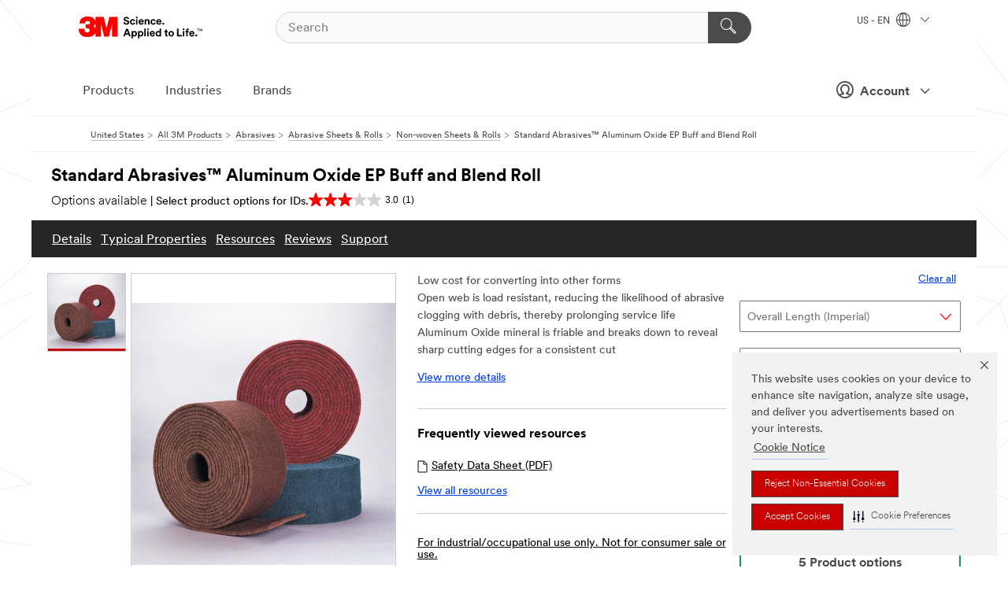

--- FILE ---
content_type: text/html; charset=UTF-8
request_url: https://www.3m.com/3M/en_US/p/d/b5005252007/
body_size: 22918
content:
<!DOCTYPE html>
<html lang="en-US">
 <head><meta http-equiv="X-UA-Compatible" content="IE=EDGE"><script type="text/javascript" src="https://cdn-prod.securiti.ai/consent/auto_blocking/0638aaa2-354a-44c0-a777-ea4db9f7bf8a/6b6b9bd3-ba56-4136-8ed8-6ca3b3b8433b.js"></script><script>(function(){var s=document.createElement('script');s.src='https://cdn-prod.securiti.ai/consent/cookie-consent-sdk-loader.js';s.setAttribute('data-tenant-uuid', '0638aaa2-354a-44c0-a777-ea4db9f7bf8a');s.setAttribute('data-domain-uuid', '6b6b9bd3-ba56-4136-8ed8-6ca3b3b8433b');s.setAttribute('data-backend-url', 'https://app.securiti.ai');s.setAttribute('data-skip-css', 'false');s.defer=true;var parent_node=document.head || document.body;parent_node.appendChild(s);})()</script><style>.m-navbar_loginProfile .m-navbar_loginBtn.m-btn--red {display: none;}.m-navbar_login+.m-navbar_login {margin-right: 0px!important;}</style><script>if (typeof utag_data == 'undefined') utag_data = {};</script><style>.MMM--site-bd .mds-wrapper p{margin:0;}.mds-wrapper .mds-titleWithText_content--body p, .mds-wrapper .mds-stackableimages_container--content p, .mds-wrapper .mds-content-cards_grid_card_body .mds-font_body p, .mds-wrapper .mds-contentCTA_content--body p, .mds-wrapper .mds-accordion_content--text>p, .mds-wrapper .mds-tabs_items--content>div>p, .mds-wrapper .mds-verticaltabs_content--text>p{margin-bottom:15px;}.MMM--site-bd .mds-wrapper .mds-margin_large--bottom{margin-bottom: 20px;}.MMM--site-bd .mds-wrapper .mds-margin_large--top{margin-top: 20px;}.MMM--site-bd .mds-wrapper ol{margin:0;}.MMM--site-bd .mds-wrapper .mds-titleWithText_content--body ol, .MMM--site-bd .mds-wrapper .mds-titleWithText_content--body ul, .MMM--site-bd .mds-wrapper .mds-stackableimages_container--content ol, .MMM--site-bd .mds-wrapper .mds-stackableimages_container--content ul, .MMM--site-bd .mds-wrapper .mds-content-cards_grid_card_body .mds-font_body ol, .MMM--site-bd .mds-wrapper .mds-content-cards_grid_card_body .mds-font_body ul, .MMM--site-bd .mds-wrapper .mds-contentCTA_content--body ol, .MMM--site-bd .mds-wrapper .mds-contentCTA_content--body ul, .MMM--site-bd .mds-wrapper .mds-accordion_content--text>ol, .MMM--site-bd .mds-wrapper .mds-accordion_content--text>ul, .MMM--site-bd .mds-wrapper .mds-tabs_items--content>div>ol, .MMM--site-bd .mds-wrapper .mds-tabs_items--content>div>ul, .MMM--site-bd .mds-wrapper .mds-verticaltabs_content--text>ol, .MMM--site-bd .mds-wrapper .mds-verticaltabs_content--text>ul{padding-left: 22px;}</style>
<title>Standard Abrasives™ Aluminum Oxide EP Buff and Blend Roll | 3M United States</title>
  <meta charset="utf-8">
  <meta name="viewport" content="width=device-width, initial-scale=1.0">
<meta name="DCSext.Brand" content="Standard Abrasives">
<meta name="DCSext.Business" content="Safety & Industrial Bus Group">
<meta name="DCSext.CDC" content="AB">
<meta name="DCSext.Dimension_FUZE_Featured_Brands" content="Standard Abrasives">
<meta name="DCSext.Hierarchy" content="GPH20033">
<meta name="DCSext.SnapsPdp" content="Standard Abrasives™ Aluminum Oxide EP Buff and Blend Roll">
<meta name="DCSext.ewcd_url" content="Z6_79L2HO02KO3O10Q639V7L0A534 | Z6_79L2HO02KG2450QU1CS5FTFGB4">
<meta name="DCSext.locale" content="en_US">
<meta name="DCSext.page" content="CORP_SNAPS_GPH_US">
<meta name="DCSext.platform" content="FUZE">
<meta name="DCSext.site" content="CORP_SNAPS_GPH">
<meta name="Discontinued" content="false">
<meta name="Keywords" content="Standard Abrasive, A/O, non-woven roll, non woven roll, SC Roll, Buff & Blend">
<meta name="WT.cg_n" content="Product Detail Page">
<meta name="WT.dcsvid" content="">
<meta name="WT.pn_sku" content="B5005252007">
<meta name="application-name" content="MMM-ext">
<meta name="baseurl" content="https://www.3m.com/3M/en_US/p/">
<meta name="dc_coverage" content="US">
<meta name="description" content="Standard Abrasives™ Aluminum Oxide EP Buff and Blend Roll is a High cut low, easy to use and convert into other forms, like discs, wheels, flap brushes, and any other unique forms.  Available in Very Fine, Fine and Medium.">
<meta name="entity.categoryId" content="GPH20033">
<meta name="format-detection" content="telephone=no">
<meta name="generatedBySNAPS" content="true">
<meta http-equiv="cleartype" content="on">
<meta http-equiv="format-detection" content="telephone=no">
<meta http-equiv="imagetoolbar" content="no">
<meta name="isChild" content="false">
<meta name="isParent" content="true">
<meta name="mmm_id" content="B5005252007">
<meta name="mmmsite" content="CORP_SNAPS_GPH">
<meta name="og:description" content="Standard Abrasives™ Aluminum Oxide EP Buff and Blend Roll is a High cut low, easy to use and convert into other forms, like discs, wheels, flap brushes, and any other unique forms.  Available in Very Fine, Fine and Medium.">
<meta name="og:image" content="https://multimedia.3m.com/mws/media/570313J/standard-abrasives-buff-and-blend-rolls-product-group.jpg">
<meta name="og:title" content="Standard Abrasives™ Aluminum Oxide EP Buff and Blend Roll">
<meta name="og:url" content="https://www.3m.com/3M/en_US/p/d/b5005252007/">
<meta name="pageType" content="FuzeProductDetail">
<meta name="snapsWcmContent" content="[id-1]=[02f20838-a3ec-4dd4-b8f7-fb45e4eb255c]">
<meta name="mmm:serp" content="https://www.3m.com/3M/en_US/p/d/b5005252007/"/>
<link rel="canonical" href="https://www.3m.com/3M/en_US/p/d/b5005252007/" /><!--  <PageMap><DataObject type="server"><Attribute name="node">fd-3 | WebSphere_Portal</Attribute>
<Attribute name="placeUniquename">CORP_SNAPS_GPH</Attribute>
<Attribute name="sitebreadcrumb">Z6_79L2HO02KG2450QU1CS5FTFGB4</Attribute>
<Attribute name="themeVersion">2025.12</Attribute>
<Attribute name="pageUniquename">CORP_SNAPS_GPH_US</Attribute>
</DataObject>
<DataObject type="page"><Attribute name="site">Z6_79L2HO02KO3O10Q639V7L0A534 | CORP_SNAPS_GPH</Attribute>
<Attribute name="currentpage">Z6_79L2HO02KG2450QU1CS5FTFGB4</Attribute>
<Attribute name="currentuniquename">CORP_SNAPS_GPH_US</Attribute>
</DataObject>
</PageMap> --><link rel="shortcut icon" type="image/ico" href="/favicon.ico" />
<link rel="apple-touch-icon-precomposed" sizes="57x57" href="/3m_theme_assets/themes/3MTheme/assets/images/unicorn/3M_Bookmark_Icon_57x57.png" />
<link rel="apple-touch-icon-precomposed" sizes="60x60" href="/3m_theme_assets/themes/3MTheme/assets/images/unicorn/3M_Bookmark_Icon_60x60.png" />
<link rel="apple-touch-icon-precomposed" sizes="72x72" href="/3m_theme_assets/themes/3MTheme/assets/images/unicorn/3M_Bookmark_Icon_72x72.png" />
<link rel="apple-touch-icon-precomposed" sizes="76x76" href="/3m_theme_assets/themes/3MTheme/assets/images/unicorn/3M_Bookmark_Icon_76x76.png" />
<link rel="apple-touch-icon-precomposed" sizes="114x114" href="/3m_theme_assets/themes/3MTheme/assets/images/unicorn/3M_Bookmark_Icon_114x114.png" />
<link rel="apple-touch-icon-precomposed" sizes="120x120" href="/3m_theme_assets/themes/3MTheme/assets/images/unicorn/3M_Bookmark_Icon_120x120.png" />
<link rel="apple-touch-icon-precomposed" sizes="144x144" href="/3m_theme_assets/themes/3MTheme/assets/images/unicorn/3M_Bookmark_Icon_144x144.png" />
<link rel="apple-touch-icon-precomposed" sizes="152x152" href="/3m_theme_assets/themes/3MTheme/assets/images/unicorn/3M_Bookmark_Icon_152x152.png" />
<link rel="apple-touch-icon-precomposed" sizes="180x180" href="/3m_theme_assets/themes/3MTheme/assets/images/unicorn/3M_Bookmark_Icon_180x180.png" />
<meta name="msapplication-TileColor" content="#ffffff" />
<meta name="msapplication-square70x70logo" content="/3m_theme_assets/themes/3MTheme/assets/images/unicorn/smalltile.png" />
<meta name="msapplication-square150x150logo" content="/3m_theme_assets/themes/3MTheme/assets/images/unicorn/mediumtile.png" />
<meta name="msapplication-wide310x150logo" content="/3m_theme_assets/themes/3MTheme/assets/images/unicorn/widetile.png" />
<meta name="msapplication-square310x310logo" content="/3m_theme_assets/themes/3MTheme/assets/images/unicorn/largetile.png" />
<link rel="alternate" hreflang="en-IN" href="https://www.3mindia.in/3M/en_IN/p/d/b5005252007/" /><link rel="alternate" hreflang="en-US" href="https://www.3m.com/3M/en_US/p/d/b5005252007/" /><link rel="stylesheet" href="/3m_theme_assets/themes/3MTheme/assets/css/build/phoenix.css?v=3.183.0" />
<link rel="stylesheet" href="/3m_theme_assets/themes/3MTheme/assets/css/unicorn-icons.css?v=3.183.0" />
<link rel="stylesheet" media="print" href="/3m_theme_assets/themes/3MTheme/assets/css/build/unicorn-print.css?v=3.183.0" />
<link rel="stylesheet" href="/3m_theme_assets/static/MDS/mammoth.css?v=3.183.0" />
<!--[if IE]><![endif]-->
<!--[if (IE 8)|(IE 7)]>
<script type="text/javascript">
document.getElementById("js-main_style").setAttribute("href", "");
</script>

<![endif]-->
<!--[if lte IE 6]><![endif]-->
<script type="text/javascript" src="/3m_theme_assets/themes/3MTheme/assets/scripts/mmmSettings.js"></script><link rel="stylesheet" href="/3m_theme_assets/themes/3MTheme/assets/css/build/gsn.css" />
<link rel="stylesheet" href="/3m_theme_assets/themes/3MTheme/assets/css/static/MyAccountDropdown/MyAccountDropdown.css" />
<script src="https://tags.tiqcdn.com/utag/3m/en-us/prod/utag.sync.js"></script>

<script>(window.BOOMR_mq=window.BOOMR_mq||[]).push(["addVar",{"rua.upush":"false","rua.cpush":"true","rua.upre":"false","rua.cpre":"true","rua.uprl":"false","rua.cprl":"false","rua.cprf":"false","rua.trans":"SJ-9ecb2284-5ca0-4c20-9c4c-d9a2880ebab6","rua.cook":"false","rua.ims":"false","rua.ufprl":"false","rua.cfprl":"true","rua.isuxp":"false","rua.texp":"norulematch","rua.ceh":"false","rua.ueh":"false","rua.ieh.st":"0"}]);</script>
                              <script>!function(e){var n="https://s.go-mpulse.net/boomerang/";if("False"=="True")e.BOOMR_config=e.BOOMR_config||{},e.BOOMR_config.PageParams=e.BOOMR_config.PageParams||{},e.BOOMR_config.PageParams.pci=!0,n="https://s2.go-mpulse.net/boomerang/";if(window.BOOMR_API_key="JXQGZ-MQTTH-LPLP3-XXLJ3-2CUSC",function(){function e(){if(!o){var e=document.createElement("script");e.id="boomr-scr-as",e.src=window.BOOMR.url,e.async=!0,i.parentNode.appendChild(e),o=!0}}function t(e){o=!0;var n,t,a,r,d=document,O=window;if(window.BOOMR.snippetMethod=e?"if":"i",t=function(e,n){var t=d.createElement("script");t.id=n||"boomr-if-as",t.src=window.BOOMR.url,BOOMR_lstart=(new Date).getTime(),e=e||d.body,e.appendChild(t)},!window.addEventListener&&window.attachEvent&&navigator.userAgent.match(/MSIE [67]\./))return window.BOOMR.snippetMethod="s",void t(i.parentNode,"boomr-async");a=document.createElement("IFRAME"),a.src="about:blank",a.title="",a.role="presentation",a.loading="eager",r=(a.frameElement||a).style,r.width=0,r.height=0,r.border=0,r.display="none",i.parentNode.appendChild(a);try{O=a.contentWindow,d=O.document.open()}catch(_){n=document.domain,a.src="javascript:var d=document.open();d.domain='"+n+"';void(0);",O=a.contentWindow,d=O.document.open()}if(n)d._boomrl=function(){this.domain=n,t()},d.write("<bo"+"dy onload='document._boomrl();'>");else if(O._boomrl=function(){t()},O.addEventListener)O.addEventListener("load",O._boomrl,!1);else if(O.attachEvent)O.attachEvent("onload",O._boomrl);d.close()}function a(e){window.BOOMR_onload=e&&e.timeStamp||(new Date).getTime()}if(!window.BOOMR||!window.BOOMR.version&&!window.BOOMR.snippetExecuted){window.BOOMR=window.BOOMR||{},window.BOOMR.snippetStart=(new Date).getTime(),window.BOOMR.snippetExecuted=!0,window.BOOMR.snippetVersion=12,window.BOOMR.url=n+"JXQGZ-MQTTH-LPLP3-XXLJ3-2CUSC";var i=document.currentScript||document.getElementsByTagName("script")[0],o=!1,r=document.createElement("link");if(r.relList&&"function"==typeof r.relList.supports&&r.relList.supports("preload")&&"as"in r)window.BOOMR.snippetMethod="p",r.href=window.BOOMR.url,r.rel="preload",r.as="script",r.addEventListener("load",e),r.addEventListener("error",function(){t(!0)}),setTimeout(function(){if(!o)t(!0)},3e3),BOOMR_lstart=(new Date).getTime(),i.parentNode.appendChild(r);else t(!1);if(window.addEventListener)window.addEventListener("load",a,!1);else if(window.attachEvent)window.attachEvent("onload",a)}}(),"".length>0)if(e&&"performance"in e&&e.performance&&"function"==typeof e.performance.setResourceTimingBufferSize)e.performance.setResourceTimingBufferSize();!function(){if(BOOMR=e.BOOMR||{},BOOMR.plugins=BOOMR.plugins||{},!BOOMR.plugins.AK){var n="true"=="true"?1:0,t="",a="aoiwyuyxhv7c62lp53cq-f-a01d3a1f6-clientnsv4-s.akamaihd.net",i="false"=="true"?2:1,o={"ak.v":"39","ak.cp":"634013","ak.ai":parseInt("289363",10),"ak.ol":"0","ak.cr":9,"ak.ipv":4,"ak.proto":"h2","ak.rid":"a64755c","ak.r":47376,"ak.a2":n,"ak.m":"dsca","ak.n":"essl","ak.bpcip":"3.145.108.0","ak.cport":37144,"ak.gh":"23.200.85.108","ak.quicv":"","ak.tlsv":"tls1.3","ak.0rtt":"","ak.0rtt.ed":"","ak.csrc":"-","ak.acc":"","ak.t":"1768943301","ak.ak":"hOBiQwZUYzCg5VSAfCLimQ==/TkDHuxTd5M+m6WL+KAS46Eny8cVCREge9JLGSMV6Zn++y3SLuAGPUSjBsvyA3d7jw93cOReXyYf5KabSrPdVOJiCyFLtQaglyb0xFcbG4TjFGOFbJi0XPvWM2fpMt2InGJAS6JXvBOTCSuvAKkJLItrtTI3l22sarcw82KXM1IB/TV+xt4XAsusdE4VV8TU1m4PPMQ5nufa1JYqudkZPrO41sf+gt1ikymkbLTqmxSV6WyMHhXQrK9RvxjHbd6+58d4k0UCEs2k2Fu9P+A3F3N3nUNiV6RgZ+lq/ONpo4APPpk71AefRdlS08yv7v8NbACEN2Q17BcpbwXXHuHV+4E401u04RPULD5haoY9Jq8U/K5+3XhIj1na3foZle+crnHdZhQVdndm8jdCqiwF9XJ436JakTlbcBwvD1VetNQ=","ak.pv":"232","ak.dpoabenc":"","ak.tf":i};if(""!==t)o["ak.ruds"]=t;var r={i:!1,av:function(n){var t="http.initiator";if(n&&(!n[t]||"spa_hard"===n[t]))o["ak.feo"]=void 0!==e.aFeoApplied?1:0,BOOMR.addVar(o)},rv:function(){var e=["ak.bpcip","ak.cport","ak.cr","ak.csrc","ak.gh","ak.ipv","ak.m","ak.n","ak.ol","ak.proto","ak.quicv","ak.tlsv","ak.0rtt","ak.0rtt.ed","ak.r","ak.acc","ak.t","ak.tf"];BOOMR.removeVar(e)}};BOOMR.plugins.AK={akVars:o,akDNSPreFetchDomain:a,init:function(){if(!r.i){var e=BOOMR.subscribe;e("before_beacon",r.av,null,null),e("onbeacon",r.rv,null,null),r.i=!0}return this},is_complete:function(){return!0}}}}()}(window);</script></head>
<body class="MMM--bodyContain MMM--body_1440"><div class="MMM--skipMenu" id="top"><ul class="MMM--skipList"><li><a href="#js-gsnMenu">Go to US Navigation</a></li><li><a href="#ssnMenu">Go to GPH  Navigation</a></li><li><a href="#pageContent">Go to Page Content</a></li><li><a href="#js-searchBar">Go to Search</a></li><li><a href="#help--links">Go to Contact Information</a></li><li><a href="/3M/en_US/company-us/site-map/">Go to Site Map</a></li></ul>
</div>

    <div id="js-bodyWrapper" class="MMM--themeWrapper">
        <div class="m-dropdown-list_overlay"></div>
    <nav class="m-nav">      
      <div class="is-header_container h-fitWidth m-header_container">
        <div class="m-header">          
          <a href="https://www.3m.com/" aria-label="3M Logo - Opens in a new window" class="is-3MLogo m-header_logo l-smallMarginRight h-linkNoUnderline l-centerVertically" title="3M in the United States">
            <img class="h-onDesktop m-header_logoImg" src="/3m_theme_assets/themes/3MTheme/assets/images/unicorn/Logo.svg" alt="3M Logo" />
            <img class="h-notOnDesktop l-img" src="/3m_theme_assets/themes/3MTheme/assets/images/unicorn/Logo_mobile.png" alt="3M Logo" />
          </a>                          

          

<div class="m-header_search l-smallMarginRight">
  <form class="h-fitHeight" id="typeahead-root" action="/3M/en_US/p/">
    <input id="js-searchBar" class="m-header_searchbar h-fitWidth h-fitHeight l-centerVertically is-searchbar" name="Ntt" type="search" placeholder="Search" aria-label="Search">
    <button class="m-header_searchbutton" type="submit" value="Search" aria-label="Search">
      <i class="MMM--icn MMM--icn_search color--white"></i>
    </button>
  </form>
</div>


          <div style="display: inline-block" class="h-notOnDesktop">
            <div class="m-header_menu l-centerVertically h-notOnDesktop">
              <a href="#" class="h-linkNoUnderline link--dark is-header_menuLink is-collapsed m-header_menuLink" aria-haspopup="true" aria-controls="navOptions" aria-label="Open Navigation" data-openlabel="Open Navigation" data-closelabel="Close">
                <i class="MMM--icn MMM--icn_hamburgerMenu is-header_menuIcon m-header_menuIcn"></i>
              </a>
              <i class="MMM--icn MMM--icn_close link--dark m-header_hiddenIcn m-header_menuIcn"></i>
            </div>
          </div>
          <div class="m-header--fix"></div>
        </div>
                
        
        <div class="m-header-madbar h-notOnDesktop">
          <div class="MAD-Bar">
            <div class="m-account mad-section">
              <div class="is-mkplCart" data-cart="true"></div>
              <a href="#" role="button" class="m-btn m-btn--free font--size m-navbar_loginBtn m-navbar_profileBtn link--dark is-header_madSI is-closed is-signInToggle" target="_self">
                <i class="MMM--icn MMM--icn_userHollow large-icn"></i>
                Account
                <i class="MMM--icn MMM--icn_down_arrow mad-barSI-arrow"></i>
              </a>
              
            </div>
          </div>
        </div>
                
        <div class="m-header_overlay"></div>
        
        <!-- Profile Management Pop-Up -->
              <div class="m-navbar m-navbar-noStyle">
               <div class=" is-signInPopUp h-hidden">
                <div class="m-navbar_signInPopup font--standard mad-menu-container" aria-modal="true">                           
                  
                  <div class="MyLogOut MySignIn">
                    <a target="_self" class="externalSameWdw" rel="nofollow" href="https://www.3m.com/my3M/en_US/p/" class="m-btn--red font--size m-signOutBtn_lg">Sign In</a>
                  </div>
                  
                  <div class="signIn-linkBox">
                    <a href="https://order.3m.com/store/bComUSSite/en_US/login">Sign in to bCom</a>
                  </div>
                </div> 
               </div> 
              </div>            
            

        <div class="is-dropdown h-hidden m-navbar_container">
          <div class="m-navbar_overlay h-fitHeight h-notOnMobile is-overlay h-notOnDesktop"></div>
          <div class="m-navbar">
            <div class="m-navbar_level-1 js-navbar_level-1">

              
	          <div class="m-navbar_login m-navbar_loginProfile h-notOnMobile h-notOnTablet h-onDesktop">
              <div class="mad-section"><div class="is-mkplCart" data-cart="true"></div>
                <a href="#" class="m-btn m-btn--free font--size m-navbar_loginBtn m-navbar_signInBtn link--dark is-signInToggle is-header_madDesktopSI">
                  <i class="MMM--icn MMM--icn_userHollow l-centerVertically large-icn" style="padding-left: 10px; font-weight: bold;"></i>
                  Account
                  <i class="MMM--icn mad-barSI-arrow MMM--icn_down_arrow" style="padding-left: 10px; font-size: 11px;"></i>
                </a>
              </div>
            </div>
 
              <div class="m-navbar_localization l-centerVertically">
                <a href="#" class="link--dark l-centerVertically is-localeToggle">US - EN
                  <i class="MMM--icn MMM--icn_localizationGlobe l-centerVertically m-navbar_localGlobe" style="padding-left: 5px;"></i>
                  <i class="MMM--icn MMM--icn_down_arrow h-onDesktop" style="padding-left: 10px; font-size: 11px;"></i></a>
              </div>
              <div id="js-gsnMenu" class="m-navbar_nav">

                
<ul id="navOptions" role="menubar">
<li class="m-navbar_listItem">
        <a href="#" id="navbar_link-products" class="is-navbar_link m-navbar_link" aria-haspopup="true" aria-expanded="false">Products</a>
      </li><li class="m-navbar_listItem">
        <a href="#" id="navbar_link-industries" class="is-navbar_link m-navbar_link" aria-haspopup="true" aria-expanded="false">Industries</a>
      </li><li class="m-navbar_listItem">
          <a href="/3M/en_US/company-us/our-brands/" class="m-navbar_link">Brands</a>
        </li>
        
</ul>
<div class="m-navbar_localOverlay is-localePopUp h-hidden">
  <div class="m-navbar_localPopup m-navbar_popup font--standard" aria-modal="true" role="dialog" aria-label="language switcher dialog">
    <button
      class="m-navbar-localClose m-btn--close color--silver is-close h-notOnDesktop"
      aria-label="Close"><i class="MMM--icn MMM--icn_close"></i></button>
    <div class="font--standard m-navbar_popupTitle">3M in the United States</div>
    <form>
      <div class="font--standard m-navbar_popupOptions"><input type="radio" name="locale" value="https://www.3m.com/3M/en_US/p/d/b5005252007/" id="locale-us-en" class="m-radioInput" checked>
      	    <label class="m-radioInput_label" for="locale-us-en">English - EN</label><br></div>
      <a href="/3M/en_US/select-location/" aria-label="Change 3M Location" class="link">Change 3M Location</a>
      <button type="submit" value="Submit" class="m-btn m-btn--red m-navbar_localeSave is-saveLocale">Save</button>
    </form>
  </div>
  <div class="m-overlay h-onDesktop is-close"></div>
</div>
              </div>
            </div>

            <div class="m-dropdown-list js-navbar_level-2">

              <!-- Dropdown Lists Header -->
<div class="m-dropdown-list_header">
  <button class="m-dropdown-list_backBtn js-dropdown-list_backBtn">
    <i class="MMM--icn MMM--icn_lt2"></i>
  </button>
  <div class="m-dropdown-list_title">
<label id="dropdown-list_products-title">Products</label>
      <label id="dropdown-list_industries-title">Industries</label>
      
  </div>
</div><!-- End of the dropdown list header --><ul id="products-list" class="l-dropdown-list_container" role="menu" aria-hidden="true"><li class="l-dropdown-list" role="menuitem">
      <a href="/3M/en_US/p/c/abrasives/" aria-label="Abrasives" class="isInside MMM--basicLink">
        Abrasives
      </a>
    </li><li class="l-dropdown-list" role="menuitem">
      <a href="/3M/en_US/p/c/adhesives/" aria-label="Adhesives, Sealants & Fillers" class="isInside MMM--basicLink">
        Adhesives, Sealants & Fillers
      </a>
    </li><li class="l-dropdown-list" role="menuitem">
      <a href="/3M/en_US/p/c/advanced-materials/" aria-label="Advanced Materials" class="isInside MMM--basicLink">
        Advanced Materials
      </a>
    </li><li class="l-dropdown-list" role="menuitem">
      <a href="/3M/en_US/p/c/automotive-parts-hardware/" aria-label="Automotive Parts & Hardware" class="isInside MMM--basicLink">
        Automotive Parts & Hardware
      </a>
    </li><li class="l-dropdown-list" role="menuitem">
      <a href="/3M/en_US/p/c/building-materials/" aria-label="Building Materials" class="isInside MMM--basicLink">
        Building Materials
      </a>
    </li><li class="l-dropdown-list" role="menuitem">
      <a href="/3M/en_US/p/c/cleaning-supplies/" aria-label="Cleaning Supplies" class="isInside MMM--basicLink">
        Cleaning Supplies
      </a>
    </li><li class="l-dropdown-list" role="menuitem">
      <a href="/3M/en_US/p/c/coatings/" aria-label="Coatings" class="isInside MMM--basicLink">
        Coatings
      </a>
    </li><li class="l-dropdown-list" role="menuitem">
      <a href="/3M/en_US/p/c/compounds-polishes/" aria-label="Compounds & Polishes" class="isInside MMM--basicLink">
        Compounds & Polishes
      </a>
    </li><li class="l-dropdown-list" role="menuitem">
      <a href="/3M/en_US/p/c/electrical/" aria-label="Electrical" class="isInside MMM--basicLink">
        Electrical
      </a>
    </li><li class="l-dropdown-list" role="menuitem">
      <a href="/3M/en_US/p/c/electronics-components/" aria-label="Electronics Materials & Components" class="isInside MMM--basicLink">
        Electronics Materials & Components
      </a>
    </li><li class="l-dropdown-list" role="menuitem">
      <a href="/3M/en_US/p/c/films-sheeting/" aria-label="Films & Sheeting" class="isInside MMM--basicLink">
        Films & Sheeting
      </a>
    </li><li class="l-dropdown-list" role="menuitem">
      <a href="/3M/en_US/p/c/filtration-separation/" aria-label="Filtration & Separation" class="isInside MMM--basicLink">
        Filtration & Separation
      </a>
    </li><li class="l-dropdown-list" role="menuitem">
      <a href="/3M/en_US/p/c/home/" aria-label="Home" class="isInside MMM--basicLink">
        Home
      </a>
    </li><li class="l-dropdown-list" role="menuitem">
      <a href="/3M/en_US/p/c/insulation/" aria-label="Insulation" class="isInside MMM--basicLink">
        Insulation
      </a>
    </li><li class="l-dropdown-list" role="menuitem">
      <a href="/3M/en_US/p/c/lab-supplies-testing/" aria-label="Lab Supplies & Testing" class="isInside MMM--basicLink">
        Lab Supplies & Testing
      </a>
    </li><li class="l-dropdown-list" role="menuitem">
      <a href="/3M/en_US/p/c/labels/" aria-label="Labels" class="isInside MMM--basicLink">
        Labels
      </a>
    </li><li class="l-dropdown-list" role="menuitem">
      <a href="/3M/en_US/p/c/lubricants/" aria-label="Lubricants" class="isInside MMM--basicLink">
        Lubricants
      </a>
    </li><li class="l-dropdown-list" role="menuitem">
      <a href="/3M/en_US/p/c/medical/" aria-label="Medical" class="isInside MMM--basicLink">
        Medical
      </a>
    </li><li class="l-dropdown-list" role="menuitem">
      <a href="/3M/en_US/p/c/office-supplies/" aria-label="Office Supplies" class="isInside MMM--basicLink">
        Office Supplies
      </a>
    </li><li class="l-dropdown-list" role="menuitem">
      <a href="/3M/en_US/p/c/ppe/" aria-label="Personal Protective Equipment" class="isInside MMM--basicLink">
        Personal Protective Equipment
      </a>
    </li><li class="l-dropdown-list" role="menuitem">
      <a href="/3M/en_US/p/c/signage-marking/" aria-label="Signage & Marking" class="isInside MMM--basicLink">
        Signage & Marking
      </a>
    </li><li class="l-dropdown-list" role="menuitem">
      <a href="/3M/en_US/p/c/tapes/" aria-label="Tapes" class="isInside MMM--basicLink">
        Tapes
      </a>
    </li><li class="l-dropdown-list" role="menuitem">
      <a href="/3M/en_US/p/c/tools-equipment/" aria-label="Tools & Equipment" class="isInside MMM--basicLink">
        Tools & Equipment
      </a>
    </li><li class="l-dropdown-list_last-item" role="menuitem"><a class="l-dropdown-list_view-all-products" href="/3M/en_US/p/">View all 3M products</a>     
      <button class="m-btn js-backtoTopBtn">
        <i class="MMM--icn MMM--icn_arrowUp"></i>
      </button>
    </li></ul>
<ul id="industries-list" class="l-dropdown-list_container" role="menu" aria-hidden="true"><li class="l-dropdown-list" role="menuitem">
      <a href="/3M/en_US/automotive-us/" aria-label="Automotive" class="MMM--basicLink">
        Automotive
      </a>
    </li><li class="l-dropdown-list" role="menuitem">
      <a href="/3M/en_US/commercial-solutions-us/" aria-label="Commercial Solutions" class="MMM--basicLink">
        Commercial Solutions
      </a>
    </li><li class="l-dropdown-list" role="menuitem">
      <a href="/3M/en_US/consumer-us/" aria-label="Consumer Markets" class="MMM--basicLink">
        Consumer Markets
      </a>
    </li><li class="l-dropdown-list" role="menuitem">
      <a href="/3M/en_US/design-construction-us/" aria-label="Design & Construction" class="MMM--basicLink">
        Design & Construction
      </a>
    </li><li class="l-dropdown-list" role="menuitem">
      <a href="/3M/en_US/electronics-us/" aria-label="Electronics" class="MMM--basicLink">
        Electronics
      </a>
    </li><li class="l-dropdown-list" role="menuitem">
      <a href="/3M/en_US/energy-us/" aria-label="Energy" class="MMM--basicLink">
        Energy
      </a>
    </li><li class="l-dropdown-list" role="menuitem">
      <a href="/3M/en_US/government-us/" aria-label="Government" class="MMM--basicLink">
        Government
      </a>
    </li><li class="l-dropdown-list" role="menuitem">
      <a href="/3M/en_US/manufacturing-us/" aria-label="Manufacturing" class="MMM--basicLink">
        Manufacturing
      </a>
    </li><li class="l-dropdown-list" role="menuitem">
      <a href="/3M/en_US/safety-us/" aria-label="Safety" class="MMM--basicLink">
        Safety
      </a>
    </li><li class="l-dropdown-list" role="menuitem">
      <a href="/3M/en_US/transportation-us/" aria-label="Transportation" class="MMM--basicLink">
        Transportation
      </a>
    </li><div class="l-dropdown-list_industries-image">
      <img class="img img_stretch mix-MMM--img_fancy" src="https://multimedia.3m.com/mws/media/1812021O/industry-feature-image.png" alt="An auto factory worker inspecting car production line.">
      <p>At 3M, we discover and innovate in nearly every industry to help solve problems around the world.</p>
    </div></ul>


            </div>            
          </div>
        </div>
      </div>
    </nav>
    <div class="m-navbar_profileOverlay is-profileToggle is-close h-hidden"></div>
    <div class="m-navbar_signInOverlay m-overlay is-signInToggle is-close h-hidden"></div>
<div class="MMM--site-bd">
  <div class="MMM--grids" id="pageContent">
  <div class="MMM--siteNav">
  <div class="MMM--breadcrumbs_theme">
  <ol class="MMM--breadcrumbs-list" itemscope itemtype="https://schema.org/BreadcrumbList"><li itemprop="itemListElement" itemscope itemtype="https://schema.org/ListItem"><a href="/3M/en_US/company-us/" itemprop="item"><span itemprop="name">United States</span></a><i class="MMM--icn MMM--icn_breadcrumb"></i>
          <meta itemprop="position" content="1" /></li><li itemprop="itemListElement" itemscope itemtype="https://schema.org/ListItem"><a href="/3M/en_US/p/" itemprop="item"><span itemprop="name">All 3M Products</span></a><i class="MMM--icn MMM--icn_breadcrumb"></i>
          <meta itemprop="position" content="2" /></li><li itemprop="itemListElement" itemscope itemtype="https://schema.org/ListItem"><a href="https://www.3m.com/3M/en_US/p/c/abrasives/" itemprop="item"><span itemprop="name">Abrasives</span></a><i class="MMM--icn MMM--icn_breadcrumb"></i>
          <meta itemprop="position" content="3" /></li><li itemprop="itemListElement" itemscope itemtype="https://schema.org/ListItem"><a href="https://www.3m.com/3M/en_US/p/c/abrasives/sheets-rolls/" itemprop="item"><span itemprop="name">Abrasive Sheets & Rolls</span></a><i class="MMM--icn MMM--icn_breadcrumb"></i>
          <meta itemprop="position" content="4" /></li><li itemprop="itemListElement" itemscope itemtype="https://schema.org/ListItem"><a href="https://www.3m.com/3M/en_US/p/c/abrasives/sheets-rolls/non-woven/" itemprop="item"><span itemprop="name">Non-woven Sheets & Rolls</span></a><i class="MMM--icn MMM--icn_breadcrumb"></i>
          <meta itemprop="position" content="5" /></li><li itemprop="itemListElement" itemscope itemtype="https://schema.org/ListItem"><span itemprop="name">Standard Abrasives™ Aluminum Oxide EP Buff and Blend Roll</span><link itemprop="url" href="#"><meta itemprop="position" content="6" /></li></ol>
  
</div>

        </div><div class="hiddenWidgetsDiv">
	<!-- widgets in this container are hidden in the UI by default -->
	<div class='component-container ibmDndRow hiddenWidgetsContainer id-Z7_QF7D0M9OVT81LG4OV2MTGPFBO6' name='ibmHiddenWidgets' ></div><div style="clear:both"></div>
</div>

<div class="MMM--grids">
  <div class='component-container MMM--grids-col_single MMM--grids-col ibmDndColumn id-Z7_B2E5FFI8HB6D9VUQN22U8S8KR1' name='ibmMainContainer' ><div class='component-control id-Z7_79L2HO02KG2450QU1CS5FTFGR4' ><span id="Z7_79L2HO02KG2450QU1CS5FTFGR4"></span><html><head><meta name="viewport" content="width=device-width"/><script>window.__INITIAL_DATA = {"isParent":true,"productDetails":{"hasMoreOptions":true,"imageUrl":"https://multimedia.3m.com/mws/media/570313J/standard-abrasives-buff-and-blend-rolls-product-group.jpg","altText":"Standard Abrasives Buff and Blend Rolls Product Group","name":"Standard Abrasives™ Aluminum Oxide EP Buff and Blend Roll","bazaarVoiceDisplayZone":["FUZEexperience"],"bazaarVoiceClientName":["3m-country-catalog"],"bazaarVoiceProductFamily":["Standard Abrasives™ Aluminum Oxide Buff and Blend Roll"],"stockNumber":"B5005252007","originalMmmid":"B5005252007","shortDescription":"Standard Abrasives™ Aluminum Oxide EP Buff and Blend Roll is a High cut low, easy to use and convert into other forms, like discs, wheels, flap brushes, and any other unique forms.  Available in Very Fine, Fine and Medium.","divisionName":"Safety & Industrial Bus Group","divisionCode":"AB","categoryId":"GPH20033","industryId":"","canonical":"https://www.3m.com/3M/en_US/p/d/b5005252007/","discontinued":false,"bazaarVoiceProductID":"B5005252007|3m-country-catalog|FUZEexperience|en_US"},"benefits":["Low cost for converting into other forms","Open web is load resistant, reducing the likelihood of abrasive clogging with debris, thereby prolonging service life","Aluminum Oxide mineral is friable and breaks down to reveal sharp cutting edges for a consistent cut","Abrasive may be run wet to help wash away swarf and keep abrasive running cool, minimizing potential for heat-induced smearing and blemishes","Roll form may be shaped according to application requirements"],"childrenSeo":["v000284490","v000088870","v000284484","v000284485","v000088867"],"classificationAttributes":[{"label":"Abrasive Material","identifier":"j9pql1nmrc","values":["Aluminum Oxide"],"assignment":"techspec"},{"label":"Brands","identifier":"brand0","values":["Standard Abrasives™"]},{"label":"Grade","identifier":"tsprz397z5","values":["Very Fine","Medium","Fine"],"assignment":"techspec"},{"label":"Low Stretch","identifier":"attrc1083","values":["Yes","No"],"assignment":"techspec"},{"label":"Overall Length (Imperial)","identifier":"attrh777","values":["30 yd","40 ft"],"assignment":"techspec_dimensions"},{"label":"Overall Length (Metric)","identifier":"attrh778","values":["9.144 m","36.58 m"],"assignment":"techspec_dimensions"},{"label":"Overall Width (Imperial)","identifier":"attrh775","values":["4 in","4.5 in","12 in"],"assignment":"techspec_dimensions"},{"label":"Overall Width (Metric)","identifier":"attrh776","values":["101.6 mm","114.3 mm","304.8 mm"],"assignment":"techspec_dimensions"},{"label":"Product Form","identifier":"gsxltxsmlg","values":["Roll"],"assignment":"techspec"}],"breadCrumb":[{"value":"All Products","removeUrl":"https://www.3m.com/3M/en_US/p/","gphId":"GPH19999"},{"value":"Abrasives","removeUrl":"https://www.3m.com/3M/en_US/p/c/abrasives/","gphId":"GPH10001"},{"value":"Abrasive Sheets & Rolls","removeUrl":"https://www.3m.com/3M/en_US/p/c/abrasives/sheets-rolls/","gphId":"GPH12497"},{"value":"Non-woven Sheets & Rolls","removeUrl":"https://www.3m.com/3M/en_US/p/c/abrasives/sheets-rolls/non-woven/","gphId":"GPH20033"},{"value":"Standard Abrasives™ Aluminum Oxide EP Buff and Blend Roll"}],"media":[{"url":"https://multimedia.3m.com/mws/media/570313J/standard-abrasives-buff-and-blend-rolls-product-group.jpg","altText":"Standard Abrasives Buff and Blend Rolls Product Group","usageCode":"main_image"}],"mediaMore":false,"resources":[{"dmrId":"MSDS_2831469_US_EN","url":"https://multimedia.3m.com/mws/mediawebserver?mwsId=SSSSSuUn_zu8l00xMYtx48tBPv70k17zHvu9lxtD7SSSSSS--","originalUrl":"https://multimedia.3m.com/mws/mediawebserver?mwsId=SSSSSuUn_zu8l00xMYtx48tBPv70k17zHvu9lxtD7SSSSSS--","title":"Standard Abrasives™ Products, Buff and Blend EP, A-VFN/FIN/MED Discs, Rolls, GP Power Pads","mimeType":"application/pdf","fileSize":0,"altText":"Standard Abrasives(TM) Products, Buff and Blend EP, A-VFN/FIN/MED Discs, Rolls, GP Power Pads","contentType":"Safety Data Sheets"}],"resourcesMore":false,"sds":[{"url":"https://multimedia.3m.com/mws/mediawebserver?mwsId=SSSSSuUn_zu8l00xMYtx48tBPv70k17zHvu9lxtD7SSSSSS--","mimeType":"application/pdf","originalUrl":"https://multimedia.3m.com/mws/mediawebserver?mwsId=SSSSSuUn_zu8l00xMYtx48tBPv70k17zHvu9lxtD7SSSSSS--","fileSize":0}],"moreOptions":{"baseId":"B5005252007","terminalCategory":"GPH20033","options":[{"label":"Overall Length (Imperial)","identifier":"attrh777","values":[{"value":"30","uom":"ft","api":"https://www.3m.com/snaps2/api/pdp/productOptions/https/www.3m.com/3M/en_US/p/?terminalCategory=GPH20033&baseId=B5005252007&attrh777=30~ft","selected":false},{"value":"40","uom":"yd","api":"https://www.3m.com/snaps2/api/pdp/productOptions/https/www.3m.com/3M/en_US/p/?terminalCategory=GPH20033&baseId=B5005252007&attrh777=40~yd","selected":false}]},{"label":"Overall Length (Metric)","identifier":"attrh778","values":[{"value":"9.144","uom":"m","api":"https://www.3m.com/snaps2/api/pdp/productOptions/https/www.3m.com/3M/en_US/p/?terminalCategory=GPH20033&baseId=B5005252007&attrh778=9.144~m","selected":false},{"value":"36.58","uom":"m","api":"https://www.3m.com/snaps2/api/pdp/productOptions/https/www.3m.com/3M/en_US/p/?terminalCategory=GPH20033&baseId=B5005252007&attrh778=36.58~m","selected":false}]},{"label":"Overall Width (Imperial)","identifier":"attrh775","values":[{"value":"4","uom":"in","api":"https://www.3m.com/snaps2/api/pdp/productOptions/https/www.3m.com/3M/en_US/p/?terminalCategory=GPH20033&baseId=B5005252007&attrh775=4~in","selected":false},{"value":"4.5","uom":"in","api":"https://www.3m.com/snaps2/api/pdp/productOptions/https/www.3m.com/3M/en_US/p/?terminalCategory=GPH20033&baseId=B5005252007&attrh775=4.5~in","selected":false},{"value":"12","uom":"in","api":"https://www.3m.com/snaps2/api/pdp/productOptions/https/www.3m.com/3M/en_US/p/?terminalCategory=GPH20033&baseId=B5005252007&attrh775=12~in","selected":false}]},{"label":"Overall Width (Metric)","identifier":"attrh776","values":[{"value":"101.6","uom":"mm","api":"https://www.3m.com/snaps2/api/pdp/productOptions/https/www.3m.com/3M/en_US/p/?terminalCategory=GPH20033&baseId=B5005252007&attrh776=101.6~mm","selected":false},{"value":"114.3","uom":"mm","api":"https://www.3m.com/snaps2/api/pdp/productOptions/https/www.3m.com/3M/en_US/p/?terminalCategory=GPH20033&baseId=B5005252007&attrh776=114.3~mm","selected":false},{"value":"304.8","uom":"mm","api":"https://www.3m.com/snaps2/api/pdp/productOptions/https/www.3m.com/3M/en_US/p/?terminalCategory=GPH20033&baseId=B5005252007&attrh776=304.8~mm","selected":false}]},{"label":"Grade","identifier":"tsprz397z5","values":[{"value":"Fine","api":"https://www.3m.com/snaps2/api/pdp/productOptions/https/www.3m.com/3M/en_US/p/?terminalCategory=GPH20033&baseId=B5005252007&tsprz397z5=Fine","selected":false},{"value":"Medium","api":"https://www.3m.com/snaps2/api/pdp/productOptions/https/www.3m.com/3M/en_US/p/?terminalCategory=GPH20033&baseId=B5005252007&tsprz397z5=Medium","selected":false},{"value":"Very Fine","api":"https://www.3m.com/snaps2/api/pdp/productOptions/https/www.3m.com/3M/en_US/p/?terminalCategory=GPH20033&baseId=B5005252007&tsprz397z5=Very%20Fine","selected":false}]},{"label":"Abrasive Material","identifier":"j9pql1nmrc","values":[{"value":"Aluminum Oxide","api":"https://www.3m.com/snaps2/api/pdp/productOptions/https/www.3m.com/3M/en_US/p/?terminalCategory=GPH20033&baseId=B5005252007&j9pql1nmrc=Aluminum%20Oxide","selected":false}]}],"totalSelected":5,"classificationAttributes":[{"label":"Overall Width (Metric)","identifier":"attrh776","values":["101.6 mm","114.3 mm","304.8 mm"],"assignment":"techspec_dimensions"},{"label":"Product Form","identifier":"gsxltxsmlg","values":["Roll"],"assignment":"techspec"},{"label":"Overall Width (Imperial)","identifier":"attrh775","values":["4 in","4.5 in","12 in"],"assignment":"techspec_dimensions"},{"label":"Grade","identifier":"tsprz397z5","values":["Very Fine","Medium","Fine"],"assignment":"techspec"},{"label":"Low Stretch","identifier":"attrc1083","values":["Yes","No"],"assignment":"techspec"},{"label":"Overall Length (Metric)","identifier":"attrh778","values":["9.144 m","36.58 m"],"assignment":"techspec_dimensions"},{"label":"Overall Length (Imperial)","identifier":"attrh777","values":["30 yd","40 ft"],"assignment":"techspec_dimensions"},{"label":"Abrasive Material","identifier":"j9pql1nmrc","values":["Aluminum Oxide"],"assignment":"techspec"}],"childHasCcSubId":true,"displayTable":true},"disclaimerInfo":{"intendedUseDisclaimer":"For industrial/occupational use only. Not for consumer sale or use.","extendedIntendedUseDisclaimer":"[base64]"},"mediaOffset":0,"mediaMoreCount":0,"ctaInfo":{"ccSubId":"1150","ccTemplatedID":"emjo9gg796_7541ec30-33d4-11eb-987a-25087ad49e2c103","contactAcquisitionId":"02f20838-a3ec-4dd4-b8f7-fb45e4eb255c","contactAcquisitionLabel":"Ask a 3M Expert"},"replacement":{"discontinued":false,"is_product_new":false},"keywords":["Standard Abrasive, A/O, non-woven roll, non woven roll, SC Roll, Buff & Blend"],"resourcesAggs":[{"label":"Safety Data Sheets","count":1,"typeCode":"msds"},{"label":"Regulatory Data Sheet","count":1,"typeCode":"rds"},{"label":"Other","count":2,"typeCode":"Other"}],"hreflang":{"en_US":"https://www.3m.com/3M/en_US/p/d/b5005252007/","en_IN":"https://www.3mindia.in/3M/en_IN/p/d/b5005252007/"},"translations":{"play":"Play","viewBuyingOptions":"View buying options","techDataSheet":"Tech Data Sheet","clearAll":"Clear all","chatUnavailable":"Chat unavailable","plusXMore":"+# more","userInstructions":"User Instructions","price":"Price","faq":"Frequently asked questions","options":"options","whereToBuy":"Where to buy","legalDisclaimer":"Legal disclaimer","viewLegalDisclaimer":"View legal disclaimer","productOptions":"Product options","clickTapZoom":"Click or tap image to zoom in","replacedBy":"Replaced by","upc":"UPC","hoverImageZoom":"Hover over image to zoom in","thankYouMessage":"Our Goal is to respond to your request within 24 hours. Some questions, however, may need further investigation to provide you with appropriate response.","viewMoreDetails":"View more details","notApplicable":"Not applicable","productNameID":"Product Name and IDs","recentlyViewed":"Recently viewed","supportDescription":"Need help finding the right product for your project? Contact us if you need product, technical or application advice or want to collaborate with a 3M technical specialist {#}","showMore":"Show more","frequentBoughtTogether":"Related products","emailRequired":"Enter your email address","allResults":"All Results","lastName":"Last name (optional)","dragSpin":"Drag to spin","stockNumber":"Stock #","loveToHearFeedback":"We'd love to hear from you. Please leave us some feedback as we are always trying to improve our experiences. ","dimensionsClassifications":"Dimensions and Classifications ","disclaimerURL":"https://www.3m.com/3M/en_US/company-us/privacy-policy/","nsn":"NSN","availability":"Availability","matching":"matching","products":"Products","customerReviews":"Customer reviews","disclaimerOpening":"The information you provide on this Contact Us form will be used to respond to your request and as further described in our","pageTop":"Top","close":"Close","product":"product","more":"More","messageUsHeader":"Message us","change":"Change","viewAllProductOptions":"View all X product options","highlights":"Highlights","safetyDataSheet":"Safety Data Sheet","specificationsAlternate":"Typical properties","emailAddressRetype":"Retype your email address","frequentlyViewedResources":"Frequently viewed resources","partNumber":"Part Number","selectProductOptionsForIDs":"Select product options for IDs","open":"Open","invalidEmailAddress":"Invalid email address","country":"3M United States","thankYouHeader":"Thank you for contacting 3M","documentNumber":"Document Number","relatedProducts":"Similar products","threeSixtySpin":"360","specifications":"Specifications","closeSection":"Close this section","emailAddress":"Email address","similarProducts":"Similar products","emailAddressFailure":"Email addresses do not match","reviews":"Reviews","learnWTB":"Learn where to buy","supportTitle":"Connect with us. We’re here to help.","details":"Details","all":"All","frequentlyBoughtTogetherTemp":"Frequently bought together","messageUsIntro":"We welcome your questions and comments about 3M Products and only use the information you provide to respond to your message.","loadMore":"Load more","less":"Less","productNumber":"3M Product Number","done":"Done","selectOptionsTooltip":"Select product options ","firstName":"First name (optional)","requiredProductsZone":"Required products","helpMakeBetter":"Help us make our site better","optionsAvailable":"Options available","support":"Support","viewAllResources":"View all resources","next":"Next","submit":"Submit","disclaimerClosing":"Please be aware that this information (including the original and the subsequent reply) may be transferred to a server located in the U.S. for metrics and storage. If you do not consent to this use of your personal information, please do not use the Contact Us system.","chatLive":"Chat live","priceList":"Price List","wtbUnavailable":"No distributors available","messageDetails":"Please be as detailed as possible:","of":"of","showingOfProducts":"Showing X of X products","suggestedApplications":"Suggested applications","relatedProductsTemp":"Related products","changeOptions":"Change options","ajaxError":"Failed to load data. Please try again.","resources":"Resources","discontinued":"Discontinued","message":"Message","sendFeedback":"Send feedback","messageRequired":"Please provide a message.","disclaimerPunctuation":".","disclaimerLinkText":"Internet Privacy Policy","currentProduct":"Current product"},"highlightRichContent":false,"disableRichContent":false,"richContent":{"contactAcquisition":{"html":"[base64]","oid":"02f20838-a3ec-4dd4-b8f7-fb45e4eb255c","isContactLightbox":false}},"displayController":{"showReviews":true,"showSupport":true,"showDetails":true,"showResources":true,"showRequiredProducts":false,"relatedProducts":false,"showDisclaimerInfo":true,"similarProducts":false,"classificationAttributes":true},"secondaryPageTitle":"","primaryPageTitle":"Standard Abrasives™ Aluminum Oxide EP Buff and Blend Roll","canonicalUrl":"https://www.3m.com/3M/en_US/p/d/b5005252007/","locale":"en_US","uniqueName":"CORP_SNAPS_GPH_US","brandedSite":"","endpoints":{"snapServerUrl":"https://www.3m.com/snaps2/","moreResources":"https://www.3m.com/snaps2/api/pdp/moreResources/https/www.3m.com/3M/en_US/p/d/b5005252007","moreMedia":"https://www.3m.com/snaps2/api/pdp/moreMedia/https/www.3m.com/3M/en_US/p/d/b5005252007","moreRelatedProducts":"https://www.3m.com/snaps2/api/pdp/moreRelatedProducts/https/www.3m.com/3M/en_US/p/d/b5005252007","productOptions":"https://www.3m.com/snaps2/api/pdp/productOptions/https/www.3m.com/3M/en_US/p/b5005252007","similarProductsCompare":"https://www.3m.com/snaps2/api/compare/https/www.3m.com/3M/en_US/p/d/","moreRequiredProducts":"https://www.3m.com/snaps2/api/pdp/moreRequiredProducts/https/www.3m.com/3M/en_US/p/d/b5005252007"},"pageKey":"d","fuzeRequest":true}
</script><script async="async" type="text/javascript">const token = 'eyJhbGciOiJSUzI1NiIsInR5cCI6IkpXVCJ9.[base64].[base64]'
window.bvCallback = function (BV) {
    BV.pixel.trackEvent("CatalogUpdate", {
        type: 'Product',
        token: token
    });
};
</script><style>#SNAPS2_root{visibility: hidden;opacity: 0;} 
 </style>
<script>(window.BOOMR_mq=window.BOOMR_mq||[]).push(["addVar",{"rua.upush":"false","rua.cpush":"true","rua.upre":"false","rua.cpre":"true","rua.uprl":"false","rua.cprl":"false","rua.cprf":"false","rua.trans":"SJ-9ecb2284-5ca0-4c20-9c4c-d9a2880ebab6","rua.cook":"false","rua.ims":"false","rua.ufprl":"false","rua.cfprl":"true","rua.isuxp":"false","rua.texp":"norulematch","rua.ceh":"false","rua.ueh":"false","rua.ieh.st":"0"}]);</script>
                              <script>!function(e){var n="https://s.go-mpulse.net/boomerang/";if("False"=="True")e.BOOMR_config=e.BOOMR_config||{},e.BOOMR_config.PageParams=e.BOOMR_config.PageParams||{},e.BOOMR_config.PageParams.pci=!0,n="https://s2.go-mpulse.net/boomerang/";if(window.BOOMR_API_key="JXQGZ-MQTTH-LPLP3-XXLJ3-2CUSC",function(){function e(){if(!o){var e=document.createElement("script");e.id="boomr-scr-as",e.src=window.BOOMR.url,e.async=!0,i.parentNode.appendChild(e),o=!0}}function t(e){o=!0;var n,t,a,r,d=document,O=window;if(window.BOOMR.snippetMethod=e?"if":"i",t=function(e,n){var t=d.createElement("script");t.id=n||"boomr-if-as",t.src=window.BOOMR.url,BOOMR_lstart=(new Date).getTime(),e=e||d.body,e.appendChild(t)},!window.addEventListener&&window.attachEvent&&navigator.userAgent.match(/MSIE [67]\./))return window.BOOMR.snippetMethod="s",void t(i.parentNode,"boomr-async");a=document.createElement("IFRAME"),a.src="about:blank",a.title="",a.role="presentation",a.loading="eager",r=(a.frameElement||a).style,r.width=0,r.height=0,r.border=0,r.display="none",i.parentNode.appendChild(a);try{O=a.contentWindow,d=O.document.open()}catch(_){n=document.domain,a.src="javascript:var d=document.open();d.domain='"+n+"';void(0);",O=a.contentWindow,d=O.document.open()}if(n)d._boomrl=function(){this.domain=n,t()},d.write("<bo"+"dy onload='document._boomrl();'>");else if(O._boomrl=function(){t()},O.addEventListener)O.addEventListener("load",O._boomrl,!1);else if(O.attachEvent)O.attachEvent("onload",O._boomrl);d.close()}function a(e){window.BOOMR_onload=e&&e.timeStamp||(new Date).getTime()}if(!window.BOOMR||!window.BOOMR.version&&!window.BOOMR.snippetExecuted){window.BOOMR=window.BOOMR||{},window.BOOMR.snippetStart=(new Date).getTime(),window.BOOMR.snippetExecuted=!0,window.BOOMR.snippetVersion=12,window.BOOMR.url=n+"JXQGZ-MQTTH-LPLP3-XXLJ3-2CUSC";var i=document.currentScript||document.getElementsByTagName("script")[0],o=!1,r=document.createElement("link");if(r.relList&&"function"==typeof r.relList.supports&&r.relList.supports("preload")&&"as"in r)window.BOOMR.snippetMethod="p",r.href=window.BOOMR.url,r.rel="preload",r.as="script",r.addEventListener("load",e),r.addEventListener("error",function(){t(!0)}),setTimeout(function(){if(!o)t(!0)},3e3),BOOMR_lstart=(new Date).getTime(),i.parentNode.appendChild(r);else t(!1);if(window.addEventListener)window.addEventListener("load",a,!1);else if(window.attachEvent)window.attachEvent("onload",a)}}(),"".length>0)if(e&&"performance"in e&&e.performance&&"function"==typeof e.performance.setResourceTimingBufferSize)e.performance.setResourceTimingBufferSize();!function(){if(BOOMR=e.BOOMR||{},BOOMR.plugins=BOOMR.plugins||{},!BOOMR.plugins.AK){var n="true"=="true"?1:0,t="",a="aoiwyuyxhv7c62lp53cq-f-a01d3a1f6-clientnsv4-s.akamaihd.net",i="false"=="true"?2:1,o={"ak.v":"39","ak.cp":"634013","ak.ai":parseInt("289363",10),"ak.ol":"0","ak.cr":9,"ak.ipv":4,"ak.proto":"h2","ak.rid":"a64755c","ak.r":47376,"ak.a2":n,"ak.m":"dsca","ak.n":"essl","ak.bpcip":"3.145.108.0","ak.cport":37144,"ak.gh":"23.200.85.108","ak.quicv":"","ak.tlsv":"tls1.3","ak.0rtt":"","ak.0rtt.ed":"","ak.csrc":"-","ak.acc":"","ak.t":"1768943301","ak.ak":"hOBiQwZUYzCg5VSAfCLimQ==/TkDHuxTd5M+m6WL+KAS46Eny8cVCREge9JLGSMV6Zn++y3SLuAGPUSjBsvyA3d7jw93cOReXyYf5KabSrPdVOJiCyFLtQaglyb0xFcbG4TjFGOFbJi0XPvWM2fpMt2InGJAS6JXvBOTCSuvAKkJLItrtTI3l22sarcw82KXM1IB/TV+xt4XAsusdE4VV8TU1m4PPMQ5nufa1JYqudkZPrO41sf+gt1ikymkbLTqmxSV6WyMHhXQrK9RvxjHbd6+58d4k0UCEs2k2Fu9P+A3F3N3nUNiV6RgZ+lq/ONpo4APPpk71AefRdlS08yv7v8NbACEN2Q17BcpbwXXHuHV+4E401u04RPULD5haoY9Jq8U/K5+3XhIj1na3foZle+crnHdZhQVdndm8jdCqiwF9XJ436JakTlbcBwvD1VetNQ=","ak.pv":"232","ak.dpoabenc":"","ak.tf":i};if(""!==t)o["ak.ruds"]=t;var r={i:!1,av:function(n){var t="http.initiator";if(n&&(!n[t]||"spa_hard"===n[t]))o["ak.feo"]=void 0!==e.aFeoApplied?1:0,BOOMR.addVar(o)},rv:function(){var e=["ak.bpcip","ak.cport","ak.cr","ak.csrc","ak.gh","ak.ipv","ak.m","ak.n","ak.ol","ak.proto","ak.quicv","ak.tlsv","ak.0rtt","ak.0rtt.ed","ak.r","ak.acc","ak.t","ak.tf"];BOOMR.removeVar(e)}};BOOMR.plugins.AK={akVars:o,akDNSPreFetchDomain:a,init:function(){if(!r.i){var e=BOOMR.subscribe;e("before_beacon",r.av,null,null),e("onbeacon",r.rv,null,null),r.i=!0}return this},is_complete:function(){return!0}}}}()}(window);</script></head><body><!-- SNAPS 2 HTML starts here --><div id="SNAPS2_root" class="sps2 mds-wrapper"><section class="sps2-pdp"><script id="Magic360Script" type="text/javascript" src="https://www.3m.com/snaps2/magic360/magic360.js" async=""></script><script type="text/javascript">
                        var Magic360Options  = {}
                        Magic360Options  = {
                            onready: function(spin) {
                                if(spin.id) {
                                    const event = new CustomEvent('spinnerReady', { detail: {spinnerId: spin.id }});
                                    document?.getElementById(spin.id)?.dispatchEvent(event);
                                }
                            }
                        }
                    </script><script id="MagicZoomScript" type="text/javascript" src="https://www.3m.com/snaps2/magiczoomplus/magiczoomplus.js" async=""></script><script type="text/javascript">
                                var mzOptions = {}
                                mzOptions = {
                                    onZoomIn: function() {
                                        if(arguments[0]) {
                                            const event = new CustomEvent('zoomIn', { detail: {magicZoomId: arguments[0] }});
                                            document?.getElementById(arguments[0])?.dispatchEvent(event);
                                        }
                                    },
                                    onZoomOut: function() {
                                        if(arguments[0]) {
                                            const event = new CustomEvent('zoomOut', { detail: {magicZoomId: arguments[0] }});
                                            document?.getElementById(arguments[0])?.dispatchEvent(event);
                                        }
                                    },
                                    onZoomReady: function() {
                                        if(arguments[0]) {
                                            const event = new CustomEvent('zoomReady', { detail: {magicZoomId: arguments[0] }});
                                            document?.getElementById(arguments[0])?.dispatchEvent(event);
                                        }
                                    }
                                }
                            </script><div class="sps2-pdp_header--container"><h1 class="mds-font_header--6 sps2-pdp_header--name">Standard Abrasives™ Aluminum Oxide EP Buff and Blend Roll</h1><div class="sps2-pdp_header--details_container"><ul class="sps2-pdp_header--details_container_ids"><li class="mds-font_intro--2 sps2-pdp_header--details_parent_options" role="note">Options available</li><li class="mds-font_body sps2-pdp_header--details_parent_select" role="note"> | Select product options for IDs.</li></ul><button class="sps2-content_bv--button"><div class="sps2-content_bv" data-bv-product-id="B5005252007|3m-country-catalog|FUZEexperience|en_US" data-bv-show="inline_rating"></div></button></div></div><nav class="sps2-pdp_jumpMenu" aria-label="Standard Abrasives™ Aluminum Oxide EP Buff and Blend Roll"><ul class="sps2-pdp_jumpMenu--navList" role="menubar"><li class="sps2-pdp_jumpMenu--navList-item" role="none"><button class="sps2-pdp_jumpMenu--navList-item_link " data-testid="nav-button-sps2-pdp_details" role="menuitem"><span class="sps2-pdp_jumpMenu--navList-item_link-text">Details</span></button></li><li class="sps2-pdp_jumpMenu--navList-item" role="none"><button class="sps2-pdp_jumpMenu--navList-item_link " data-testid="nav-button-sps2-pdp_specifications" role="menuitem"><span class="sps2-pdp_jumpMenu--navList-item_link-text">Typical Properties</span></button></li><li class="sps2-pdp_jumpMenu--navList-item" role="none"><button class="sps2-pdp_jumpMenu--navList-item_link " data-testid="nav-button-sps2-pdp_resources" role="menuitem"><span class="sps2-pdp_jumpMenu--navList-item_link-text">Resources</span></button></li><li class="sps2-pdp_jumpMenu--navList-item" role="none"><button class="sps2-pdp_jumpMenu--navList-item_link " data-testid="nav-button-sps2-pdp_reviews" role="menuitem"><span class="sps2-pdp_jumpMenu--navList-item_link-text">Reviews</span></button></li><li class="sps2-pdp_jumpMenu--navList-item" role="none"><button class="sps2-pdp_jumpMenu--navList-item_link " data-testid="nav-button-sps2-pdp_support" role="menuitem"><span class="sps2-pdp_jumpMenu--navList-item_link-text">Support</span></button></li></ul></nav><div class="sps2-pdp_buying"><div class="sps2-pdp_buying--container"><div class="sps2-pdp_gallery--box"><div class="sps2-pdp_outerGallery--container"><button class="sps2-pdp_outerGallery--active_container sps2-pdp_gallery--magiczoom-outer"></button><div class="sps2-pdp_outerGallery--list_container"><button class="sps2-pdp_gallery--list-btn " data-testid="sps2-pdp_gallery--thumbnailWrapper"><img src="https://multimedia.3m.com/mws/media/570313J/standard-abrasives-buff-and-blend-rolls-product-group.jpg" alt="Standard Abrasives Buff and Blend Rolls Product Group" loading="lazy"/></button></div></div></div><div class="sps2-pdp_description--container"><div class="sps2-pdp_description--benefits"><p class="mds-font_body sps2-pdp_description--benefit">Low cost for converting into other forms</p><p class="mds-font_body sps2-pdp_description--benefit">Open web is load resistant, reducing the likelihood of abrasive clogging with debris, thereby prolonging service life</p><p class="mds-font_body sps2-pdp_description--benefit">Aluminum Oxide mineral is friable and breaks down to reveal sharp cutting edges for a consistent cut</p></div><a class="mds-link mds-link_primary mds-margin_medium--top" role="link" tabindex="0">View more details</a><div class="sps2-pdp_pSelector--dataSheets"><h6 class="mds-font_header--6">Frequently viewed resources</h6><a target="_blank" aria-label="Safety Data Sheet (PDF)" href="https://multimedia.3m.com/mws/mediawebserver?mwsId=SSSSSuUn_zu8l00xMYtx48tBPv70k17zHvu9lxtD7SSSSSS--" class="mds-link" role="link" tabindex="0"><svg color="black" viewBox="0 0 13 16" xmlns="http://www.w3.org/2000/svg" xmlns:xlink="http://www.w3.org/1999/xlink"><title>PDF (1) Copy 26</title><g id="DS_Finals_Patterns" stroke="none" stroke-width="1" fill="none" fill-rule="evenodd"><g id="DS_Resource-Block" transform="translate(-660.000000, -560.000000)" stroke="currentColor"><g id="PDF-(1)-Copy-26" transform="translate(661.000000, 561.000000)"><polyline id="Stroke-1" points="7 0 7 4 11 4"></polyline><polygon id="Stroke-3" points="11 14 0 14 0 0 7.52631579 0 11 3.65217391"></polygon></g></g></g></svg>Safety Data Sheet (PDF)</a><button class="sps2-pdp_no-style-btn sps2-pdp_pSelector--dataSheets_viewAll-btn mds-link mds-link_primary" role="link">View all resources</button></div><button class="sps2-pdp_no-style-btn sps2-pdp_disclaimer--link mds-link_primary">For industrial/occupational use only. Not for consumer sale or use.</button></div><div class="sps2-pdp_purchase--container"><div class="sps2-pdp_pSelector--container"></div><div class="sps2-pdp_purchase--cta-section"><button id="contactLightboxButton" style="background-color:#ff0000;color:#ffffff;border:none"><span>Ask a 3M Expert</span></button></div></div></div></div><div class="sps2-pdp_section sps2-pdp_details" id="sps2-pdp_details"><h3 class="mds-font_header--3" tabindex="-1">Details</h3><div class="sps2-pdp_details--white_container undefined"><div><h5 class="mds-margin_large--bottom mds-font_header--5">Highlights</h5><ul class="sps2-pdp_details--highlights_list"><li class="sps2-pdp_details--highlights_item mds-font_paragraph">Low cost for converting into other forms</li><li class="sps2-pdp_details--highlights_item mds-font_paragraph">Open web is load resistant, reducing the likelihood of abrasive clogging with debris, thereby prolonging service life</li><li class="sps2-pdp_details--highlights_item mds-font_paragraph">Aluminum Oxide mineral is friable and breaks down to reveal sharp cutting edges for a consistent cut</li><li class="sps2-pdp_details--highlights_item mds-font_paragraph">Abrasive may be run wet to help wash away swarf and keep abrasive running cool, minimizing potential for heat-induced smearing and blemishes</li><li class="sps2-pdp_details--highlights_item mds-font_paragraph">Roll form may be shaped according to application requirements</li></ul></div></div><div class="sps2-pdp_details--white_container"><div class="sps2-pdp_details--upper_details"><p class="mds-font_paragraph ">Standard Abrasives™ Aluminum Oxide EP Buff and Blend Roll is a High cut low, easy to use and convert into other forms, like discs, wheels, flap brushes, and any other unique forms.  Available in Very Fine, Fine and Medium.</p></div></div></div><div class="sps2-pdp_section sps2-pdp_specifications" id="sps2-pdp_specifications"><h3 class="mds-font_header--3" tabindex="-1">Typical properties</h3><div class="mds-accordion"><div class="mds-accordion_heading"><button class="mds-accordion_title mds-accordion_button mds-font_header--6" id="accordion-id-Details" aria-expanded="true" aria-controls="accordion-content-Details"><h3 class="mds-accordion_title--tag">Details</h3></button><button tabindex="-1" class="mds-accordion_button" aria-hidden="true"><svg viewBox="0 0 20 20" xmlns="http://www.w3.org/2000/svg" xmlns:xlink="http://www.w3.org/1999/xlink"><title>Group 2</title><desc>Created with Sketch.</desc><g id="DS_Finals_Patterns" stroke="none" stroke-width="1" fill="none" fill-rule="evenodd" stroke-linecap="round" stroke-linejoin="round"><g id="DS_Accordions" transform="translate(-1364.000000, -511.000000)" stroke="#FF0000" stroke-width="1.5"><g id="Group-5-Copy" transform="translate(1365.000000, 512.000000)"><g id="Group-2"><line x1="8.5" y1="0" x2="8.5" y2="18" id="Stroke-1"></line><line x1="18" y1="8.5" x2="0" y2="8.5" id="Stroke-3"></line></g></g></g></g></svg></button></div><div role="region" id="accordion-content-" aria-labelledby="accordion-id-" class="mds-accordion_content--container"><div class=""></div></div></div></div><div class="sps2-pdp_section sps2-pdp_resources" id="sps2-pdp_resources"><h3 tabindex="-1" class="mds-font_header--3">Resources</h3></div><div class="sps2-pdp_section sps2-pdp_reviews" id="sps2-pdp_reviews"><h3 class="mds-font_header--3" tabindex="-1">Reviews</h3><div class="sps2-content_bv" data-bv-product-id="B5005252007|3m-country-catalog|FUZEexperience|en_US" data-bv-show="review_highlights"></div><div class="sps2-content_bv" data-bv-product-id="B5005252007|3m-country-catalog|FUZEexperience|en_US" data-bv-show="reviews"></div><div class="sps2-content_bv" data-bv-product-id="B5005252007|3m-country-catalog|FUZEexperience|en_US" data-bv-show="questions"></div></div><div id="sps2-pdp_support" class="sps2-pdp_support"><div id="content" class="sps2-pdp_richContent--form sps2-pdp_wrap--800"><h3 class="mds-font_header--3 sps2-pdp_richContent--form-title" tabindex="-1">Ask a 3M Expert</h3><div data-oid="02f20838-a3ec-4dd4-b8f7-fb45e4eb255c" class="sps2-richContent  ">
	<!-- Form Start -->
<div class="mix-MMM--hdg_spaced MMM--bodyCopy">
<div class="MMM--contentWrapper MMM--contentWrapper_padded MMM--gapBottom MMM--clear">
        
<style type="text/css">
          .eloquaForm .MMM--blockFormList>li {
            margin: 15px 0;
            max-width: 767px;
          }
          ul.MMM--tableBlock-li-inner .eloquaForm li {
            float: none; 
          }
        
</style>
      

		  <form name="ASD-202303-none_GLO-ASK-LeadGenForm" class="testCSS" data-options="test"></form>
  
	  </div>
	</div>
 
              


    <script src="https://images.engage.3m.com/Web/3MCompanyGlobal/{98fa9dd5-8dd4-4f5c-88d5-48865ebcce44}_FormComponent.js"></script>

  <script>
	(function() {
	
        var form1 = new window.FormComponent("ASD-202303-none_GLO-ASK-LeadGenForm");
		
        form1.setHiddenFields({          
        sFDCLastCampaignName: "ASD-1705-US-GLC-MUL-3M.com_LargeVolumeOrder",
        sFDCLastCampaignID: "701o0000000OHEhAAO",
        leadSourceMostRecent1: "Website",
        
        //if we want to hide fields - we need to set their values first    
        inquiryType1:"Immediate Purchase",  
          
        // use the below if external TY page is used. Default is inline TY.          
       redirectTYURL: "http://www.3m.com/3M/en_US/company-us/all-3m-product/abrasives-contact-us/thank-you/"  
          
        
       });
 
       // uncomment this only if external TY page is to be used
       form1.settings.vendor = 'elq-direct';
  
    
      	//hide unused fields
        
        form1.hideFields('inquiryType1');  
        form1.hideFields('salutation');
        form1.render();
      	
      	   
      	
      
    })();
  </script>
  
  
  
		
<!-- START of code added for phone number validation -->
<link rel="stylesheet" href="https://img04.en25.com/Web/3MCompanyGlobal/{f77caf4c-e036-42f5-bc54-cb04586a9798}_intlTelInput.css?update=8">
<script src="https://img04.en25.com/Web/3MCompanyGlobal/{443ec907-e8eb-46f4-984a-7166c37b2d9b}_intlTelInput.js?update=8"></script>

<script>
// edit to match the IDs on your page
var busPhoneid = "#busPhoneID"; // Enter this for the first form on the page
var countryselectid = "#countryID"; // Enter this for the first form on the page

// adjust as needed
var prefCountries = ['us']; // these will appear at the top of the list the first must match the pre-selected country in the form
var placeholderphoneformat = "FIXED_LINE"; // can be "MOBILE" or "FIXED_LINE"
var validationtype = "SOFT"; // can be "SOFT" or "HARD" - Soft = form will submit with a missing or invalid number.  Hard = form will not submit with a missing or invalid number.
</script>

<script src="https://img04.en25.com/Web/3MCompanyGlobal/{80439e2b-4bf7-49b4-ac6b-713f2f163347}_AJ_HELPER_intlTelInput__STRIPPED__Minified.js?update=8"></script>
<!-- END of code added for phone number validation -->
</div></div></div><div></div><div class="sps2-pdp_disclaimer" id="sps2-pdp_disclaimer"><h5 class="sps2-pdp_disclaimer--intended mds-font_intro--1">For industrial/occupational use only. Not for consumer sale or use.</h5><p class="sps2-pdp_disclaimer--extended mds-font_body">3M industrial and occupational products are intended, labeled, and packaged for sale to trained industrial and occupational customers for workplace use.  Unless specifically stated otherwise on the applicable product packaging or literature, these products are not intended, labeled, or packaged for sale to or use by consumers (e.g., for home, personal, primary or secondary school, recreational/sporting, or other uses not described in the applicable product packaging or literature), and must be selected and used in compliance with applicable health and safety regulations and standards (e.g., U.S. OSHA, ANSI), as well as all product literature, user instructions, warnings, and other limitations, and the user must take any action required under any recall, field action, or other product use notice.  Misuse of 3M industrial and occupational products may result in injury, sickness, death, or property damage.  For help with product selection and use, consult your on-site safety professional, industrial hygienist, or other subject matter expert.</p></div></section></div><script defer="defer" src="https://www.3m.com/snaps2/snaps2Client.0608f9630beeb8c013f5.js"></script><script defer="defer" src="https://www.3m.com/snaps2/753.76486ac6569ebdef9473.js"></script><link rel="stylesheet" type="text/css" href="https://www.3m.com/snaps2/css/snaps2.2a5352869e57a7177f9c.css"/><link rel="stylesheet" type="text/css" href="https://www.3m.com/snaps2/magiczoomplus/magiczoomplus.css"/><link rel="stylesheet" type="text/css" href="https://players.brightcove.net/videojs-bc-playlist-ui/3/videojs-bc-playlist-ui.css"/><link rel="stylesheet" type="text/css" href="https://www.3m.com/snaps2/magic360/magic360.css"/><link rel="stylesheet" type="text/css" href="https://www.3m.com/snaps2/css/react-tooltip.css"/><link rel="stylesheet" type="text/css" href="https://www.3m.com/snaps2/css/splide-core.css"/><link rel="stylesheet" type="text/css" href="https://www.3m.com/snaps2/css/splide.css"/><script defer="defer" src="https://apps.bazaarvoice.com/deployments/3m-country-catalog/fuzeexperience/production/en_US/bv.js"> </script><style>#SNAPS2_root{visibility: visible;opacity: 1;transition: visibility 0s linear 0s, opacity 1000ms;}
</style><!-- SNAPS 2 HTML ends here --></body></html></div></div></div>
</div>
  </div><div class="m-footer">


<div class="m-footer_container">
        <ul class="m-footer_categories">
        
      
    <li class="m-footer_category">
      <a id="about_ftr" role="button" class="m-footer_expHead link--dark is-expandable" aria-expanded="false" aria-controls="about_ftr--links">Our Company</a>
      <ul id="about_ftr--links" class="m-footer-expLinks" aria-labelledby="about_ftr">
      <li class="m-footer-link">
              <a href="/3M/en_US/company-us/about-3m/" title="About 3M" aria-label="About 3M" class="link--dark">About 3M</a>
            </li><li class="m-footer-link">
              <a href="/3M/en_US/careers-us/" title="3M Careers" aria-label="3M Careers" class="link--dark">3M Careers</a>
            </li><li class="m-footer-link">
              <a href="https://investors.3m.com/" title="Investor Relations" aria-label="Investor Relations" class="link--dark">Investor Relations</a>
            </li><li class="m-footer-link">
              <a href="/3M/en_US/company-us/partners-suppliers/" title="Customers and Suppliers" aria-label="Customers and Suppliers" class="link--dark">Customers and Suppliers</a>
            </li><li class="m-footer-link">
              <a href="/3M/en_US/sustainability-us/" title="Sustainability" aria-label="Sustainability" class="link--dark">Sustainability</a>
            </li><li class="m-footer-link">
              <a href="/3M/en_US/people-community/" title="People and Community" aria-label="People and Community" class="link--dark">People and Community</a>
            </li><li class="m-footer-link">
              <a href="/3M/en_US/ethics-compliance/" title="Ethics & Compliance" aria-label="Ethics & Compliance" class="link--dark">Ethics & Compliance</a>
            </li>
      </ul>
    </li>
    
      
    <li class="m-footer_category">
      <a id="news_ftr" role="button" class="m-footer_expHead link--dark is-expandable" aria-expanded="false" aria-controls="news_ftr--links">News</a>
      <ul id="news_ftr--links" class="m-footer-expLinks" aria-labelledby="news_ftr">
      <li class="m-footer-link">
              <a href="https://news.3m.com/" title="News Center" aria-label="News Center" class="link--dark">News Center</a>
            </li><li class="m-footer-link">
              <a href="https://news.3m.com/press-releases" title="Press Releases" aria-label="Press Releases" class="link--dark">Press Releases</a>
            </li>
      </ul>
    </li>
    
      
    <li class="m-footer_category">
      <a id="reg_ftr" role="button" class="m-footer_expHead link--dark is-expandable" aria-expanded="false" aria-controls="reg_ftr--links">Regulatory</a>
      <ul id="reg_ftr--links" class="m-footer-expLinks" aria-labelledby="reg_ftr">
      <li class="m-footer-link">
              <a href="/3M/en_US/company-us/SDS-search/" title="SDS, RDS, More Regulatory & Compliance Information" aria-label="SDS, RDS, More Regulatory & Compliance Information" class="link--dark">SDS, RDS, More Regulatory & Compliance Information</a>
            </li><li class="m-footer-link">
              <a href="/3M/en_US/company-us/transport-information-search/" title="Transport Information Search" aria-label="Transport Information Search" class="link--dark">Transport Information Search</a>
            </li><li class="m-footer-link">
              <a href="/3M/en_US/company-us/SDS-search/" title="CPSIA Certification Search" aria-label="CPSIA Certification Search" class="link--dark">CPSIA Certification Search</a>
            </li><li class="m-footer-link">
              <a href="/3M/en_US/company-us/lithium-battery-test-summary-report-search/" title="Lithium Battery UN 38.3 Test Summary Search" aria-label="Lithium Battery UN 38.3 Test Summary Search" class="link--dark">Lithium Battery UN 38.3 Test Summary Search</a>
            </li><li class="m-footer-link">
              <a href="/3M/en_US/company-us/battery-embedded-products/" title="Batteries and Battery Embedded Products" aria-label="Batteries and Battery Embedded Products" class="link--dark">Batteries and Battery Embedded Products</a>
            </li><li class="m-footer-link">
              <a href="/3M/en_US/suppliers-direct/supplier-requirements/contract-provisions/" title="Transparency in Supply Chains and Modern Slavery Disclosures" aria-label="Transparency in Supply Chains and Modern Slavery Disclosures" class="link--dark">Transparency in Supply Chains and Modern Slavery Disclosures</a>
            </li><li class="m-footer-link">
              <a href="/3M/en_US/company-us/product-ingredients/" title="US Ingredient Communication" aria-label="US Ingredient Communication" class="link--dark">US Ingredient Communication</a>
            </li><li class="m-footer-link">
              <a href="/3M/en_US/consumer-us/consumer-recall/" title="Product Recalls" aria-label="Product Recalls" class="link--dark">Product Recalls</a>
            </li>
      </ul>
    </li>
    
      
    <li class="m-footer_category">
      <a id="help" role="button" class="m-footer_expHead link--dark is-expandable" aria-expanded="false" aria-controls="help--links">Help</a>
      <ul id="help--links" class="m-footer-expLinks" aria-labelledby="help">
      <li class="m-footer-link">
              <a href="/3M/en_US/company-us/help-center/" title="Help Center" aria-label="Help Center" class="link--dark">Help Center</a>
            </li><li class="m-footer-link">
              <a href="/3M/en_US/company-us/site-map/" title="Site Map" aria-label="Site Map" class="link--dark">Site Map</a>
            </li><li class="m-footer-link">
              <a href="/3M/en_US/company-us/where-to-buy-3m-products/" title="Where to Buy" aria-label="Where to Buy" class="link--dark">Where to Buy</a>
            </li>
      </ul>
    </li>
    
    </ul>
    
<div class="m-footer_legal">
 
  <div class="m-footer_legal--logo">
    <a class="h-linkNoUnderline" href="https://www.3M.com/" aria-label="3M Logo - Opens in a new window" target="_self">
    <img src="/3m_theme_assets/themes/3MTheme/assets/images/unicorn/Logo_mobile.png" alt="3M Logo" />
    </a>
  </div>
 
  <div>
    <div class="m-footer_legalLinks">
<a href="/3M/en_US/company-us/legal-information/" class="m-footer_legalLink" title="Legal" aria-label="Legal">Legal</a><div class="m-footer_legalSpan">|</div><a href="/3M/en_US/company-us/privacy-policy/" class="m-footer_legalLink" title="Privacy" aria-label="Privacy">Privacy</a><div class="m-footer_legalSpan">|</div><a href="/3M/en_US/company-us/hipaa-privacy/" class="m-footer_legalLink" title="HIPAA Privacy" aria-label="HIPAA Privacy">HIPAA Privacy</a><div class="m-footer_legalSpan">|</div><a href="/3M/en_US/company-us/dmca-copyright-policy/" class="m-footer_legalLink" title="DMCA" aria-label="DMCA">DMCA</a><div class="m-footer_legalSpan">|</div><a href="/3M/en_US/company-us/accessibility-statement/" class="m-footer_legalLink" title="Accessibility Statement" aria-label="Accessibility Statement">Accessibility Statement</a><div class="m-footer_legalSpan">|</div><a href="#" class="js-privacyChoice MMM--icn_privacy m-footer_legalLink" title="Your Privacy Choices" aria-label="Your Privacy Choices">Your Privacy Choices</a><div class="m-footer_legalSpan">|</div><a href="#" class="js-gdprPrefs m-footer_legalLink" title="Cookie Preferences" aria-label="Cookie Preferences">Cookie Preferences</a>
    </div>
    <div class="m-footer_copyRight">&copy; 3M 2026. All Rights Reserved.</div> 
  </div>
</div>
  <div class="m-footer_socialContainer">
    <div class="m-footer_heading link--dark h-notOnTablet h-notOnMobile">Follow Us</div>
    <ul class="m-footer-social">
	  
          <li lang="en"><a class="m-footer-socialIcn" href="https://www.linkedin.com/company/3m" title="LinkedIn" aria-label="LinkedIn - Opens in a new window" target="_blank">
            <i class="MMM--socialIcn MMM--socialIcn_linkedin color--iconGray"><span class="m-footer-socialIcn--outline"></span></i></a></li>
          
          <li lang="en"><a class="m-footer-socialIcn" href="https://www.youtube.com/c/3MCorporate" title="YouTube" aria-label="YouTube - Opens in a new window" target="_blank">
            <i class="MMM--socialIcn MMM--socialIcn_youtube color--iconGray"><span class="m-footer-socialIcn--outline"></span></i></a></li>
          
          <li lang="en"><a class="m-footer-socialIcn" href="https://www.facebook.com/3M" title="Facebook" aria-label="Facebook - Opens in a new window" target="_blank">
            <i class="MMM--socialIcn MMM--socialIcn_facebook color--iconGray"><span class="m-footer-socialIcn--outline"></span></i></a></li>
          
          <li lang="en"><a class="m-footer-socialIcn" href="https://www.instagram.com/3m/" title="Instagram" aria-label="Instagram - Opens in a new window" target="_blank">
            <i class="MMM--socialIcn MMM--socialIcn_instagram color--iconGray"><span class="m-footer-socialIcn--outline"></span></i></a></li>
                    		  
    </ul>
  
       <div class="m-footer_disclosure">The brands listed above are trademarks of 3M.</div>
       
  </div>
</div>
        
</div><script type="text/javascript" src="/wps/wcm/connect/English/Group+A/CORP_CustomScripts_Shared/CommerceConnectorScript/CommerceConnectorScript-JS?presentationtemplate=3M Design Patterns/PT%20-%20JS&subtype=javascript"></script>
    
<script src="/3m_theme_assets/themes/3MTheme/assets/scripts/build/require_config.js"></script>
<script>
SETTINGS.PLACEUN = "CORP_SNAPS_GPH";
        SETTINGS.LOCALE = "en_US";
        SETTINGS.openExternalLinks = true;
        SETTINGS.svgBorder = true;
        SETTINGS.theme = 'unicorn';
        SETTINGS.transparentLogo = "/3m_theme_assets/themes/3MTheme/assets/images/unicorn/Logo_Mobile_Transparent.png";
        SETTINGS.tweetTemplate = 'url={url}';
        SETTINGS.sfBeacon = false;
        SETTINGS.environment = 'prod';
        SETTINGS.uID = '';
        SETTINGS.APP_VERSION = '3.183.0';
        SETTINGS.typeAhead = true;
        SETTINGS.WS_URI = '/3M/en_US/WCMPlaceSelector/helper/?m=ws&c=helperCallback&oid=';
        SETTINGS.TEALIUM = "redeploy-gdpr";
        SETTINGS.esTypeAhead = {enabled: true, gph: true, apiRequestUrl: 'https://searchapi.3m.com/search/3mcom/v1/typeahead', apiTrackingUrl: 'https://searchapi.3m.com/search/analytics/v1/public/signal', productsSize: 6, fullProductsSize: 9,categoriesSize: 3, brandsSize: 2,webContentSize: 2, newsSize: 0, resourcesSize: 2, regulatorySize: 1, locale: 'en_US', placement: '/3M/en_US/p', client: '3mcom', identifierPriority: 'productnumber,partnumber,mmmId,legId,upc,nationalstocknumber,catalogId,repeatId'};
        SETTINGS.esTypeAheadTranslations = { productsTitle: 'Best Matching Products', suggestionsTitle: 'Search Suggestions', options: 'Options Available', newLabel: 'New', productnumber: 'Product Number', partnumber: 'Part Number', mmmId: '3M ID', legId: 'Previous 3M Stock', upc: 'UPC', nationalstocknumber: 'NSN', catalogId: '3M Catalog ID', repeatId: 'Repeat ID', pdf: 'PDF', excel: 'Excel', word: 'Word', ppt: 'PPT'};
        SETTINGS.txt_close = 'Close';

(function (context) {
        var require = context.require;
        var requirejs = context.requirejs;
        var define = context.define;

        require.config({
            baseUrl: SETTINGS.SCRIPT_PATH,
            // Params to append to the end of each js file request
            urlArgs: 'v=' + SETTINGS.APP_VERSION + (SETTINGS.CACHE_BUSTER != '' ? '&bust=' + SETTINGS.CACHE_BUSTER : ''),
            // Timeout to load each js file, in seconds
            waitSeconds: 120
        });

        /**
         * Set route and kick off RequireJs, which begins loading of scripts starting from main.js
         */
        require(['main'], function(app){
            require(pageLevelJS);
        });

    }(MMMRequire));
</script>
<script type="text/javascript" src="/3m_theme_assets/static/typeAhead/typeAheadV1.js"></script>
  <!-- [Edge-Cache-Tag: z6_79l2ho02kg2450qu1cs5ftfgb4, 84a38b72-fa00-4bf7-827d-d077c99b233d, d0a2f071-ff86-4142-9d0c-231425b9b7ab, 242118f4-c507-4652-a562-58725def0bf5, snaps-2.0-production-453, fd-3] -->
</body>
</html>

--- FILE ---
content_type: application/x-javascript
request_url: https://images.engage.3m.com/Web/3MCompanyGlobal/%7B2204e807-b1fc-48f9-9125-6ef8b6e975ae%7D_smp-asd-data.js
body_size: 2791
content:
var __globScopeSMPtemplate__ = {
    // Number of leadGenTypes here: 4 (2 for ASD, and 2 for TMC)
    /**
     * This template is used if [form].settings.leadGenType is equal to: 'CA';  - (by default for all the lead gen forms except SAM (for SAM default is: 'Basic')) 
     *  */

    leadGenType_CA: {

        SMPVersion: "4",

        fieldsets: {
            CA: ['inquiryType1', 'emailAddress', 'firstName', 'lastName', 'mmmJobRole1', 'ASD_OtherJobRole' , 'busPhone', 'company', 'country', 'elqGlobalLanguage', 'address1', 'city', 'stateProv', 'zipPostal', 'mmmIndustry1', 'ASD_OtherIndustry','numberofAbrasiveOperators1', 'iBGApplicationCategory1', 'usingAutomationASD1', 'annualabrasivespend','custEnq'],

        },
        addedClasses: {
            ASD_OtherJobRole: "MMM--isVisuallyHidden",
            ASD_OtherIndustry: "MMM--isVisuallyHidden",
        },

        staticValidationRules: {
            custEnq: 'false',
            annualabrasivespend: 'false',
        },

        optionsForFilter: {
            mmmIndustry1: ["Transp-Aerospace Mfg", "Transp-Aerospace MRO", "Industrial-Agriculture & Forestry", "Industrial-Appliance Mfg", "Industrial-Arch & Structural Metals Mfg", "Transp-Automotive Mfg", "Industrial-Bearings & Gears Mfg", "Industrial-Builders Hardware Mfg", "Transp-Bus Mfg", "Transp-Comm & Specialty Veh Maint", "Transp-Comm Veh Mfg", "Industrial-Composites Mfg", "Electronics-Consumer Electronics", "Industrial-Cutting Tool Mfg", "Industrial-Forging & Stamping", "Industrial-Furniture Mfg", "Industrial-Hand Tool Mfg", "Retail-Home Impr/Hardware", "Industrial-Indust Machinery & Equip Mfg", "Transp-Marine Mfg & Maint", "Industrial-Medical Devices Mfg", "Industrial-Oil & Gas", "Industrial-Other Fabr Metals Mfg", "Industrial-Power Tool Mfg", "Industrial-Primary Metals Mfg", "Industrial-Printing", "Transp-Railcar Mfg & Maint", "Electronics-Semicon & Circuit Boards", "Transp-Ship Building & Maint", "Transp-Specialty Veh Mfg", "Construction-Transp Infrastructure", "Industrial-Turbine & Engine Mfg", "Transp-Two-Wheel Veh Mfg & Maint", "Transp-Vehicle Parts Mfg", "Industrial-Woodworking", "Other"],
            mmmJobRole1: ["Assembler", "Engineer-Design", "Distributor", "EHS Manager", "Fabricator", "Machinist/Operator", "Engineer-Maintenance", "Maintenance Mgr/Facilities Mgmt", "Engineer-Manufacturing/Fab", "Engineer-Medical", "Operations Manager", "Plant Manager", "President/Owner", "Engineer-Process", "Engineer-Production", "Production Manager", "Purchasing/Procurement/Buyer", "Safety Manager", "Welder", "Other"],
        },

        displayValidationRules: (form1) => {
            form1.showOther('mmmJobRole1', 'ASD_OtherJobRole');
            form1.showOther('mmmIndustry1', 'ASD_OtherIndustry');
        },

    },

    /**
  * leadgenBasic - This property is for the case when 'I want Sales Contact' checkbox is not needed.
  * This template is used if [form].settings.leadGenType is equal to: 'Basic'
  *  */

    leadGenType_Basic: {

        SMPVersion: "4",

        fieldsets: {
            CA: ['inquiryType1', 'emailAddress', 'salutation', 'firstName', 'lastName', 'mmmJobRole1', 'busPhone', 'company', 'country', 'elqGlobalLanguage', 'address1', 'city', 'stateProv', 'zipPostal', 'mmmIndustry1', /* 'numberofRepairTechnicians1',  */'iBGApplicationCategory1', 'usingAutomationASD1', 'annualabrasivespend','custEnq'],

        },
        addedClasses: {
            ASD_OtherJobRole: "MMM--isVisuallyHidden",
            ASD_OtherIndustry: "MMM--isVisuallyHidden",
        },

        staticValidationRules: {
            custEnq: 'false',
            annualabrasivespend: 'false',
        },

        optionsForFilter: {
            mmmIndustry1: ["Transp-Aerospace Mfg", "Transp-Aerospace MRO", "Industrial-Agriculture & Forestry", "Industrial-Appliance Mfg", "Industrial-Arch & Structural Metals Mfg", "Transp-Automotive Mfg", "Industrial-Bearings & Gears Mfg", "Industrial-Builders Hardware Mfg", "Transp-Bus Mfg", "Transp-Comm & Specialty Veh Maint", "Transp-Comm Veh Mfg", "Industrial-Composites Mfg", "Electronics-Consumer Electronics", "Industrial-Cutting Tool Mfg", "Industrial-Forging & Stamping", "Industrial-Furniture Mfg", "Industrial-Hand Tool Mfg", "Retail-Home Impr/Hardware", "Industrial-Indust Machinery & Equip Mfg", "Transp-Marine Mfg & Maint", "Industrial-Medical Devices Mfg", "Industrial-Oil & Gas", "Industrial-Other Fabr Metals Mfg", "Industrial-Power Tool Mfg", "Industrial-Primary Metals Mfg", "Industrial-Printing", "Transp-Railcar Mfg & Maint", "Electronics-Semicon & Circuit Boards", "Transp-Ship Building & Maint", "Transp-Specialty Veh Mfg", "Construction-Transp Infrastructure", "Industrial-Turbine & Engine Mfg", "Transp-Two-Wheel Veh Mfg & Maint", "Transp-Vehicle Parts Mfg", "Industrial-Woodworking", "Other"],
            mmmJobRole1: ["Assembler", "Engineer-Design", "Distributor", "EHS Manager", "Fabricator", "Machinist/Operator", "Engineer-Maintenance", "Maintenance Mgr/Facilities Mgmt", "Engineer-Manufacturing/Fab", "Engineer-Medical", "Operations Manager", "Plant Manager", "President/Owner", "Engineer-Process", "Engineer-Production", "Production Manager", "Purchasing/Procurement/Buyer", "Safety Manager", "Welder", "Other"],
        },

        displayValidationRules: (form1) => {
            form1.showOther('mmmJobRole1', 'ASD_OtherJobRole');
            form1.showOther('mmmIndustry1', 'ASD_OtherIndustry');
        },

    },

    // Templates for TMC start here 
    // TMC with a Sales Request checkbox field (when [form].settings.leadGenType equal to: TMC_CA ).
    leadGenType_TMC_CA: {

        SMPVersion: "1",

        //SMPsegment is used for cases when translations for SMP Segment fields are different from the Divisional ones
        //for example: TMC in ASD
        SMPsegment: "TMC",
        
        fieldsets: {
            CA: ['emailAddress', 'country', 'elqGlobalLanguage', 'stateProv', 'salutation', 'firstName', 'lastName', 'mobilePhone', 'TMC_comp_type',],
            preLeadgen: ['mmmIndustry1', 'mmmJobRole1', 'salesRequest'],
            leadgen: ['TMC_proc_type', 'TMC_app_type', 'custEnq', 'TMC_substrate', 'TMC_numberOfOperators', 'company', 'busPhone', 'zipPostal', 'address1', 'selDist'],
        },

        // Fields, which should be optional in CA Form type (only 'static' rules here. For dynamic ones - use 'ValidationRules' method)
        // all standard fields are mandatory by default
        staticValidationRules: {
            selDist: 'false',
            TMC_substrate: 'false',
            mobilePhone: 'false',
            busPhone: 'false'

        },

        optionsForFilter: {
            mmmJobRole1: ['EHS Manager', 'Engineer-General', 'Maintenance Manager/Facilities Mgmt', 'Engineer-Manufacturing/Fab', 'Operations Manager', 'Painter/Paint Professional', 'Engineer-Process', 'Engineer-Product', 'Product Manager', 'Production Employee', 'Engineer-Production', 'Production Manager', 'Purchasing/Procurement/Buyer', 'Engineer-Quality', 'Engineer-Safety', 'Safety Manager', 'Welder', 'Other',],
            mmmIndustry1: ['Transp-Aerospace MRO', 'Transp-Aerospace Mfg', 'Transp-Automotive Mfg', 'Transp-Bus Mfg', 'Transp-Comm Veh Mfg', 'Industrial-Composites Mfg', 'Industrial-Indust Machinery & Equip Mfg', 'Transp-Marine Mfg & Maint', 'Industrial-Plastics Mfg', 'Transp-Railcar Mfg & Maint', 'Transp-Rail Fleet Operators', 'Transp-Specialty Veh Mfg', 'Transp-Ship Building & Maint', 'Transp-Two-Wheel Veh Mfg & Maint', 'Transp-Vehicle Parts Mfg', 'Industrial-Woodworking',],
        },


        addedClasses: {
            leadgen: "MMM--isVisuallyHidden",
            preLeadgen: "MMM--isVisuallyHidden",
            salesRequest: "MMM--gapTopLrg",
            selDist: "MMM--isVisuallyHidden",
        },


        formTypeSpecifics: {
            // FormType Short name | Array of html names to be shown only for the particular form type
            SAM: ['selDist', 'address1',],
            DEM: ['custEnq', { busPhone: true }],
            ASK: ['custEnq', { busPhone: true }],
            CON: ['custEnq', { busPhone: true }],
            LAR: ['custEnq', { busPhone: true }],
        },

        hiddenFields: {
            CollisionRepair: '',
            Marine: '',
            Automotive: '',
            Aerospace: '',
            Transportation: '',
            SurfaceConditioningFinishing: '',
        },

        displayValidationRules: (form1) => {

            form1.addDependency({
                mandatory: ['mmmIndustry1', 'mmmJobRole1',],
                fieldset: 'preLeadgen',
                triggerName: 'TMC_comp_type',
                optionValue: ['End User'],
            });


            form1.addDependency({
                mandatory: ['TMC_proc_type', 'TMC_app_type', 'custEnq', 'TMC_numberOfOperators', 'company', 'zipPostal', 'address1'],
                fieldset: 'leadgen',
                triggerName: 'salesRequest',

            });

            form1.showOther('TMC_numberOfOperators', 'selDist', ['6-20', '>20']);

            form1.hideOther('mobilePhone', 'busPhone');

            /*
               * START setting a value 'Yes' to relevant hidden field depending on a chosen Industry (for realizing the scheme of subscription to email groups)
               */

            // for CollisionRepair START
            let emCollisionRepairScheme = new Map([
                ['Transp-Automotive Mfg', 'Yes'],
                ['Transp-Marine Mfg & Maint', 'Yes'],
            ]);

            form1.updateHidden('mmmIndustry1', 'CollisionRepair', emCollisionRepairScheme);
            // for CollisionRepair END

            // for Marine START
            let emMarineScheme = new Map([
                ['Transp-Marine Mfg & Maint', 'Yes'],
            ]);

            form1.updateHidden('mmmIndustry1', 'Marine', emMarineScheme);
            // for Marine END

            // for Automotive START
            let emAutomotiveScheme = new Map([
                ['Transp-Automotive Mfg', 'Yes'],
            ]);

            form1.updateHidden('mmmIndustry1', 'Automotive', emAutomotiveScheme);
            // for Automotive END

            // for Aerospace START
            let emAerospaceScheme = new Map([
                ['Transp-Aerospace MRO', 'Yes'],
                ['Transp-Aerospace Mfg', 'Yes'],
            ]);

            form1.updateHidden('mmmIndustry1', 'Aerospace', emAerospaceScheme);
            // for Aerospace END

            // for Transportation START       
            let emTransportationScheme = new Map([
                ['Transp-Aerospace MRO', 'Yes'],
                ['Transp-Aerospace Mfg', 'Yes'],
                ['Transp-Automotive Mfg', 'Yes'],
                ['Transp-Bus Mfg', 'Yes'],
                ['Transp-Comm Veh Mfg', 'Yes'],
                ['Industrial-Composites Mfg', 'Yes'],
                ['Industrial-Indust Machinery & Equip Mfg', 'Yes'],
                ['Transp-Marine Mfg & Maint', 'Yes'],
                ['Industrial-Plastics Mfg', 'Yes'],
                ['Transp-Railcar Mfg & Maint', 'Yes'],
                ['Transp-Rail Fleet Operators', 'Yes'],
                ['Transp-Specialty Veh Mfg', 'Yes'],
                ['Transp-Ship Building & Maint', 'Yes'],
                ['Transp-Two-Wheel Veh Mfg & Maint', 'Yes'],
                ['Transp-Vehicle Parts Mfg', 'Yes'],
                ['Industrial-Woodworking', 'Yes'],
            ]);

            form1.updateHidden('mmmIndustry1', 'Transportation', emTransportationScheme);
            // for Transportation END

            // for SurfaceConditioningFinishing START          
            let emSurfaceConditioningFinishingScheme = new Map([
                ['Transp-Aerospace MRO', 'Yes'],
                ['Transp-Aerospace Mfg', 'Yes'],
                ['Transp-Automotive Mfg', 'Yes'],
                ['Transp-Bus Mfg', 'Yes'],
                ['Transp-Comm Veh Mfg', 'Yes'],
                ['Industrial-Composites Mfg', 'Yes'],
                ['Industrial-Indust Machinery & Equip Mfg', 'Yes'],
                ['Transp-Marine Mfg & Maint', 'Yes'],
                ['Industrial-Plastics Mfg', 'Yes'],
                ['Transp-Railcar Mfg & Maint', 'Yes'],
                ['Transp-Rail Fleet Operators', 'Yes'],
                ['Transp-Specialty Veh Mfg', 'Yes'],
                ['Transp-Ship Building & Maint', 'Yes'],
                ['Transp-Two-Wheel Veh Mfg & Maint', 'Yes'],
                ['Transp-Vehicle Parts Mfg', 'Yes'],
                ['Industrial-Woodworking', 'Yes'],
            ]);
            form1.updateHidden('mmmIndustry1', 'SurfaceConditioningFinishing', emSurfaceConditioningFinishingScheme);
            // for SurfaceConditioningFinishing END

            /*
            * END setting a value 'Yes' to relevant hidden field depending on a chosen Industry (for realizing the scheme of subscription to email groups)
            */

        },

    },

    // TMC Without a Sales Request checkbox (select) field (when [form].settings.leadGenType equal to: TMC_Basic ).
    leadGenType_TMC_Basic: {

        SMPVersion: "1",

        //SMPsegment is used for cases when translations for SMP Segment fields are different from the Divisional ones
        //for example: TMC in ASD
        SMPsegment: "TMC",

        fieldsets: {
            CA: ['emailAddress', 'country', 'elqGlobalLanguage', 'stateProv', 'salutation', 'firstName', 'lastName', 'TMC_comp_type', 'mmmIndustry1', 'mmmJobRole1', 'TMC_proc_type', 'TMC_app_type', 'custEnq', 'TMC_substrate', 'TMC_numberOfOperators', 'company', 'busPhone', 'zipPostal', 'address1', 'selDist'],
        },

        // Fields, which should be optional in CA Form type (only 'static' rules here. For dynamic ones - use 'ValidationRules' method)
        // all standard fields are mandatory by default
        staticValidationRules: {
            selDist: 'false',
            TMC_substrate: 'false',
            busPhone: 'false'

        },

        optionsForFilter: {
            mmmJobRole1: ['EHS Manager', 'Engineer-General', 'Maintenance Manager/Facilities Mgmt', 'Engineer-Manufacturing/Fab', 'Operations Manager', 'Painter/Paint Professional', 'Engineer-Process', 'Engineer-Product', 'Product Manager', 'Production Employee', 'Engineer-Production', 'Production Manager', 'Purchasing/Procurement/Buyer', 'Engineer-Quality', 'Engineer-Safety', 'Safety Manager', 'Welder', 'Other',],
            mmmIndustry1: ['Transp-Aerospace MRO', 'Transp-Aerospace Mfg', 'Transp-Automotive Mfg', 'Transp-Bus Mfg', 'Transp-Comm Veh Mfg', 'Industrial-Composites Mfg', 'Industrial-Indust Machinery & Equip Mfg', 'Transp-Marine Mfg & Maint', 'Industrial-Plastics Mfg', 'Transp-Railcar Mfg & Maint', 'Transp-Rail Fleet Operators', 'Transp-Specialty Veh Mfg', 'Transp-Ship Building & Maint', 'Transp-Two-Wheel Veh Mfg & Maint', 'Transp-Vehicle Parts Mfg', 'Industrial-Woodworking',],
        },


        addedClasses: {
            salesRequest: "MMM--gapTopLrg",
            selDist: "MMM--isVisuallyHidden",
        },


        formTypeSpecifics: {
            // FormType Short name | Array of html names to be shown only for the particular form type
            SAM: ['selDist', 'address1',],
            DEM: ['custEnq', { busPhone: true }], // custEnq is visible for this type of form, busPhone is true only for this type of form
            ASK: ['custEnq', { busPhone: true }],
            CON: ['custEnq', { busPhone: true }],
            LAR: ['custEnq', { busPhone: true }],
        },

        hiddenFields: {
            CollisionRepair: '',
            Marine: '',
            Automotive: '',
            Aerospace: '',
            Transportation: '',
            SurfaceConditioningFinishing: '',
        },

        displayValidationRules: (form1) => {

            form1.showOther('TMC_numberOfOperators', 'selDist', ['6-20', '>20']);

            /*
            * START setting a value 'Yes' to relevant hidden field depending on a chosen Industry (for realizing the scheme of subscription to email groups)
            */

            // for CollisionRepair START
            let emCollisionRepairScheme = new Map([
                ['Transp-Automotive Mfg', 'Yes'],
                ['Transp-Marine Mfg & Maint', 'Yes'],
            ]);

            form1.updateHidden('mmmIndustry1', 'CollisionRepair', emCollisionRepairScheme);
            // for CollisionRepair END

            // for Marine START
            let emMarineScheme = new Map([
                ['Transp-Marine Mfg & Maint', 'Yes'],
            ]);

            form1.updateHidden('mmmIndustry1', 'Marine', emMarineScheme);
            // for Marine END

            // for Automotive START
            let emAutomotiveScheme = new Map([
                ['Transp-Automotive Mfg', 'Yes'],
            ]);

            form1.updateHidden('mmmIndustry1', 'Automotive', emAutomotiveScheme);
            // for Automotive END

            // for Aerospace START
            let emAerospaceScheme = new Map([
                ['Transp-Aerospace MRO', 'Yes'],
                ['Transp-Aerospace Mfg', 'Yes'],
            ]);

            form1.updateHidden('mmmIndustry1', 'Aerospace', emAerospaceScheme);
            // for Aerospace END

            // for Transportation START       
            let emTransportationScheme = new Map([
                ['Transp-Aerospace MRO', 'Yes'],
                ['Transp-Aerospace Mfg', 'Yes'],
                ['Transp-Automotive Mfg', 'Yes'],
                ['Transp-Bus Mfg', 'Yes'],
                ['Transp-Comm Veh Mfg', 'Yes'],
                ['Industrial-Composites Mfg', 'Yes'],
                ['Industrial-Indust Machinery & Equip Mfg', 'Yes'],
                ['Transp-Marine Mfg & Maint', 'Yes'],
                ['Industrial-Plastics Mfg', 'Yes'],
                ['Transp-Railcar Mfg & Maint', 'Yes'],
                ['Transp-Rail Fleet Operators', 'Yes'],
                ['Transp-Specialty Veh Mfg', 'Yes'],
                ['Transp-Ship Building & Maint', 'Yes'],
                ['Transp-Two-Wheel Veh Mfg & Maint', 'Yes'],
                ['Transp-Vehicle Parts Mfg', 'Yes'],
                ['Industrial-Woodworking', 'Yes'],
            ]);

            form1.updateHidden('mmmIndustry1', 'Transportation', emTransportationScheme);
            // for Transportation END

            // for SurfaceConditioningFinishing START          
            let emSurfaceConditioningFinishingScheme = new Map([
                ['Transp-Aerospace MRO', 'Yes'],
                ['Transp-Aerospace Mfg', 'Yes'],
                ['Transp-Automotive Mfg', 'Yes'],
                ['Transp-Bus Mfg', 'Yes'],
                ['Transp-Comm Veh Mfg', 'Yes'],
                ['Industrial-Composites Mfg', 'Yes'],
                ['Industrial-Indust Machinery & Equip Mfg', 'Yes'],
                ['Transp-Marine Mfg & Maint', 'Yes'],
                ['Industrial-Plastics Mfg', 'Yes'],
                ['Transp-Railcar Mfg & Maint', 'Yes'],
                ['Transp-Rail Fleet Operators', 'Yes'],
                ['Transp-Specialty Veh Mfg', 'Yes'],
                ['Transp-Ship Building & Maint', 'Yes'],
                ['Transp-Two-Wheel Veh Mfg & Maint', 'Yes'],
                ['Transp-Vehicle Parts Mfg', 'Yes'],
                ['Industrial-Woodworking', 'Yes'],
            ]);
            form1.updateHidden('mmmIndustry1', 'SurfaceConditioningFinishing', emSurfaceConditioningFinishingScheme);
            // for SurfaceConditioningFinishing END

            /*
            * END setting a value 'Yes' to relevant hidden field depending on a chosen Industry (for realizing the scheme of subscription to email groups)
            */




        },


    }


}


--- FILE ---
content_type: application/javascript;charset=utf-8
request_url: https://api.bazaarvoice.com/data/batch.json?passkey=ormfnaprafumxqk95bptphk6m&apiversion=5.5&displaycode=11313_1_0-en_us&resource.q0=products&filter.q0=id%3Aeq%3AB5005252007%7C3m-country-catalog%7CFUZEexperience%7Cen_US&stats.q0=questions%2Creviews&filteredstats.q0=questions%2Creviews&filter_questions.q0=contentlocale%3Aeq%3Aen_US&filter_answers.q0=contentlocale%3Aeq%3Aen_US&filter_reviews.q0=contentlocale%3Aeq%3Aen_US&filter_reviewcomments.q0=contentlocale%3Aeq%3Aen_US&resource.q1=reviews&filter.q1=isratingsonly%3Aeq%3Afalse&filter.q1=productid%3Aeq%3AB5005252007%7C3m-country-catalog%7CFUZEexperience%7Cen_US&filter.q1=contentlocale%3Aeq%3Aen_US&sort.q1=submissiontime%3Adesc&stats.q1=reviews&filteredstats.q1=reviews&include.q1=authors%2Cproducts%2Ccomments&filter_reviews.q1=contentlocale%3Aeq%3Aen_US&filter_reviewcomments.q1=contentlocale%3Aeq%3Aen_US&filter_comments.q1=contentlocale%3Aeq%3Aen_US&limit.q1=8&offset.q1=0&limit_comments.q1=3&callback=bv_351_30085
body_size: 770
content:
bv_351_30085({"Errors":[],"BatchedResultsOrder":["q1","q0"],"HasErrors":false,"TotalRequests":2,"BatchedResults":{"q1":{"Id":"q1","Limit":8,"Offset":0,"TotalResults":0,"Locale":"en_US","Results":[],"Includes":{},"HasErrors":false,"Errors":[]},"q0":{"Id":"q0","Limit":10,"Offset":0,"TotalResults":1,"Locale":"en_US","Results":[{"FamilyIds":["StandardAbrasivesAluminumOxideBuffandBlendRoll_Syndicate","StandardAbrasivesAluminumOxideBuffandBlendRoll_en_US"],"AttributesOrder":["AVAILABILITY","INVALID_UPC","BV_FE_EXPAND","BV_FE_FAMILY"],"Attributes":{"AVAILABILITY":{"Id":"AVAILABILITY","Values":[{"Value":"True","Locale":null}]},"INVALID_UPC":{"Id":"INVALID_UPC","Values":[{"Value":"051115358901","Locale":null},{"Value":"051115358895","Locale":null},{"Value":"051115358918","Locale":null},{"Value":"051115358833","Locale":null},{"Value":"051115358796","Locale":null}]},"BV_FE_EXPAND":{"Id":"BV_FE_EXPAND","Values":[{"Value":"BV_FE_FAMILY:StandardAbrasivesAluminumOxideBuffandBlendRoll_Syndicate","Locale":null},{"Value":"BV_FE_FAMILY:StandardAbrasivesAluminumOxideBuffandBlendRoll_en_US","Locale":null}]},"BV_FE_FAMILY":{"Id":"BV_FE_FAMILY","Values":[{"Value":"StandardAbrasivesAluminumOxideBuffandBlendRoll_Syndicate","Locale":null},{"Value":"StandardAbrasivesAluminumOxideBuffandBlendRoll_en_US","Locale":null}]}},"Description":"Standard Abrasives\u2122 Aluminum Oxide EP Buff and Blend Roll is a High cut low, easy to use and convert into other forms, like discs, wheels, flap brushes, and any other unique forms.  Available in Very Fine, Fine and Medium.","ManufacturerPartNumbers":["7010368515|en_US|FUZEexperience","7010330814|en_US|FUZEexperience","7000047084|en_US|FUZEexperience","7010301214|en_US|FUZEexperience","7000047081|en_US|FUZEexperience"],"ImageUrl":"https://multimedia.3m.com/mws/media/570313T/standard-abrasives-buff-and-blend-rolls-product-group.jpg?boundedSize=400","Name":"Standard Abrasives\u2122 Aluminum Oxide EP Buff and Blend Roll","Id":"B5005252007|3m-country-catalog|FUZEexperience|en_US","CategoryId":"3289594670|en_US|3m-country-catalog|FUZEexperience","BrandExternalId":"1","Brand":{"Id":"1","Name":"3M"},"Active":true,"ProductPageUrl":"http://www.3m.com/3M/en_US/company-us/all-3m-products/~/Standard-Abrasives-Aluminum-Oxide-EP-Buff-and-Blend-Roll?N=8757952+3288826764&rt=rud","Disabled":false,"ModelNumbers":[],"EANs":[],"StoryIds":[],"QuestionIds":[],"ISBNs":[],"UPCs":[],"ReviewIds":[],"QAStatistics":{"QuestionHelpfulVoteCount":0,"FirstAnswerTime":null,"LastQuestionAnswerTime":null,"FirstQuestionTime":null,"FeaturedAnswerCount":0,"LastAnswerTime":null,"TagDistribution":{},"ContextDataDistribution":{},"TotalAnswerCount":0,"FeaturedQuestionCount":0,"LastQuestionTime":null,"QuestionNotHelpfulVoteCount":0,"BestAnswerCount":0,"TagDistributionOrder":[],"AnswerHelpfulVoteCount":0,"HelpfulVoteCount":0,"AnswerNotHelpfulVoteCount":0,"TotalQuestionCount":0,"ContextDataDistributionOrder":[]},"TotalQuestionCount":0,"TotalAnswerCount":0,"ReviewStatistics":{"RatingDistribution":[{"RatingValue":3,"Count":1}],"RatingsOnlyReviewCount":1,"FeaturedReviewCount":0,"TotalReviewCount":1,"AverageOverallRating":3.0,"RecommendedCount":1,"NotHelpfulVoteCount":0,"ContextDataDistributionOrder":["IncentivizedReview","ReadReviews"],"ContextDataDistribution":{"IncentivizedReview":{"Id":"IncentivizedReview","Values":[{"Count":1,"Value":"No"}]},"ReadReviews":{"Id":"ReadReviews","Values":[{"Count":1,"Value":"Yes"}]}},"SecondaryRatingsAveragesOrder":["Quality","Value"],"SecondaryRatingsAverages":{"Value":{"Id":"Value","AverageRating":3.0,"DisplayType":"NORMAL","MaxLabel":null,"ValueRange":5,"MinLabel":null},"Quality":{"Id":"Quality","AverageRating":3.0,"DisplayType":"NORMAL","MaxLabel":null,"ValueRange":5,"MinLabel":null}},"HelpfulVoteCount":0,"FirstSubmissionTime":"2022-07-22T22:07:21.000+00:00","LastSubmissionTime":"2022-07-22T22:07:21.000+00:00","NotRecommendedCount":0,"TagDistributionOrder":[],"OverallRatingRange":5,"TagDistribution":{},"IntelligentTrustMarkDisplayEligible":true},"TotalReviewCount":1,"FilteredQAStatistics":{"QuestionHelpfulVoteCount":0,"FirstAnswerTime":null,"LastQuestionAnswerTime":null,"FirstQuestionTime":null,"FeaturedAnswerCount":0,"LastAnswerTime":null,"TagDistribution":{},"ContextDataDistribution":{},"TotalAnswerCount":0,"FeaturedQuestionCount":0,"LastQuestionTime":null,"QuestionNotHelpfulVoteCount":0,"BestAnswerCount":0,"TagDistributionOrder":[],"AnswerHelpfulVoteCount":0,"HelpfulVoteCount":0,"AnswerNotHelpfulVoteCount":0,"TotalQuestionCount":0,"ContextDataDistributionOrder":[]},"FilteredReviewStatistics":{"RatingDistribution":[{"RatingValue":3,"Count":1}],"RatingsOnlyReviewCount":1,"FeaturedReviewCount":0,"TotalReviewCount":1,"AverageOverallRating":3.0,"RecommendedCount":1,"NotHelpfulVoteCount":0,"ContextDataDistributionOrder":["IncentivizedReview","ReadReviews"],"ContextDataDistribution":{"IncentivizedReview":{"Id":"IncentivizedReview","Values":[{"Count":1,"Value":"No"}]},"ReadReviews":{"Id":"ReadReviews","Values":[{"Count":1,"Value":"Yes"}]}},"SecondaryRatingsAveragesOrder":["Quality","Value"],"SecondaryRatingsAverages":{"Value":{"Id":"Value","AverageRating":3.0,"DisplayType":"NORMAL","MaxLabel":null,"ValueRange":5,"MinLabel":null},"Quality":{"Id":"Quality","AverageRating":3.0,"DisplayType":"NORMAL","MaxLabel":null,"ValueRange":5,"MinLabel":null}},"HelpfulVoteCount":0,"FirstSubmissionTime":"2022-07-22T22:07:21.000+00:00","LastSubmissionTime":"2022-07-22T22:07:21.000+00:00","NotRecommendedCount":0,"TagDistributionOrder":[],"OverallRatingRange":5,"TagDistribution":{}}}],"Includes":{},"HasErrors":false,"Errors":[]}},"SuccessfulRequests":2,"FailedRequests":0})

--- FILE ---
content_type: application/javascript;charset=utf-8
request_url: https://api.bazaarvoice.com/data/batch.json?passkey=ormfnaprafumxqk95bptphk6m&apiversion=5.5&displaycode=11313_1_0-en_us&resource.q0=questions&filter.q0=productid%3Aeq%3AB5005252007%7C3m-country-catalog%7CFUZEexperience%7Cen_US&filter.q0=contentlocale%3Aeq%3Aen_US&sort.q0=lastapprovedanswersubmissiontime%3Adesc&stats.q0=questions&filteredstats.q0=questions&include.q0=authors%2Cproducts%2Canswers&filter_questions.q0=contentlocale%3Aeq%3Aen_US&filter_answers.q0=contentlocale%3Aeq%3Aen_US&limit.q0=10&offset.q0=0&limit_answers.q0=10&callback=bv_351_55574
body_size: -483
content:
bv_351_55574({"Errors":[],"BatchedResultsOrder":["q0"],"HasErrors":false,"TotalRequests":1,"BatchedResults":{"q0":{"Id":"q0","Limit":10,"Offset":0,"TotalResults":0,"Locale":"en_US","Results":[],"Includes":{},"HasErrors":false,"Errors":[]}},"SuccessfulRequests":1,"FailedRequests":0})

--- FILE ---
content_type: application/javascript;charset=utf-8
request_url: https://api.bazaarvoice.com/data/batch.json?passkey=ormfnaprafumxqk95bptphk6m&apiversion=5.5&displaycode=11313_1_0-en_us&resource.q0=products&filter.q0=id%3Aeq%3AB5005252007|3m-country-catalog|FUZEexperience|en_US&stats.q0=questions%2Creviews&filteredstats.q0=questions%2Creviews&filter_questions.q0=contentlocale%3Aeq%3Aen_US&filter_answers.q0=contentlocale%3Aeq%3Aen_US&filter_reviews.q0=contentlocale%3Aeq%3Aen_US&filter_reviewcomments.q0=contentlocale%3Aeq%3Aen_US&resource.q1=questions&filter.q1=productid%3Aeq%3AB5005252007|3m-country-catalog|FUZEexperience|en_US&filter.q1=contentlocale%3Aeq%3Aen_US&sort.q1=lastapprovedanswersubmissiontime%3Adesc&stats.q1=questions&filteredstats.q1=questions&include.q1=authors%2Cproducts%2Canswers&filter_questions.q1=contentlocale%3Aeq%3Aen_US&filter_answers.q1=contentlocale%3Aeq%3Aen_US&limit.q1=10&offset.q1=0&limit_answers.q1=10&resource.q2=reviews&filter.q2=isratingsonly%3Aeq%3Afalse&filter.q2=productid%3Aeq%3AB5005252007|3m-country-catalog|FUZEexperience|en_US&filter.q2=contentlocale%3Aeq%3Aen_US&sort.q2=submissiontime%3Adesc&stats.q2=reviews&filteredstats.q2=reviews&include.q2=authors%2Cproducts%2Ccomments&filter_reviews.q2=contentlocale%3Aeq%3Aen_US&filter_reviewcomments.q2=contentlocale%3Aeq%3Aen_US&filter_comments.q2=contentlocale%3Aeq%3Aen_US&limit.q2=8&offset.q2=0&limit_comments.q2=3&callback=BV._internal.dataHandler0
body_size: 1189
content:
BV._internal.dataHandler0({"Errors":[],"BatchedResultsOrder":["q1","q2","q0"],"HasErrors":false,"TotalRequests":3,"BatchedResults":{"q1":{"Id":"q1","Limit":10,"Offset":0,"TotalResults":0,"Locale":"en_US","Results":[],"Includes":{},"HasErrors":false,"Errors":[]},"q2":{"Id":"q2","Limit":8,"Offset":0,"TotalResults":0,"Locale":"en_US","Results":[],"Includes":{},"HasErrors":false,"Errors":[]},"q0":{"Id":"q0","Limit":10,"Offset":0,"TotalResults":1,"Locale":"en_US","Results":[{"FamilyIds":["StandardAbrasivesAluminumOxideBuffandBlendRoll_Syndicate","StandardAbrasivesAluminumOxideBuffandBlendRoll_en_US"],"AttributesOrder":["AVAILABILITY","INVALID_UPC","BV_FE_EXPAND","BV_FE_FAMILY"],"Attributes":{"AVAILABILITY":{"Id":"AVAILABILITY","Values":[{"Value":"True","Locale":null}]},"INVALID_UPC":{"Id":"INVALID_UPC","Values":[{"Value":"051115358901","Locale":null},{"Value":"051115358895","Locale":null},{"Value":"051115358918","Locale":null},{"Value":"051115358833","Locale":null},{"Value":"051115358796","Locale":null}]},"BV_FE_EXPAND":{"Id":"BV_FE_EXPAND","Values":[{"Value":"BV_FE_FAMILY:StandardAbrasivesAluminumOxideBuffandBlendRoll_Syndicate","Locale":null},{"Value":"BV_FE_FAMILY:StandardAbrasivesAluminumOxideBuffandBlendRoll_en_US","Locale":null}]},"BV_FE_FAMILY":{"Id":"BV_FE_FAMILY","Values":[{"Value":"StandardAbrasivesAluminumOxideBuffandBlendRoll_Syndicate","Locale":null},{"Value":"StandardAbrasivesAluminumOxideBuffandBlendRoll_en_US","Locale":null}]}},"Description":"Standard Abrasives\u2122 Aluminum Oxide EP Buff and Blend Roll is a High cut low, easy to use and convert into other forms, like discs, wheels, flap brushes, and any other unique forms.  Available in Very Fine, Fine and Medium.","ManufacturerPartNumbers":["7010368515|en_US|FUZEexperience","7010330814|en_US|FUZEexperience","7000047084|en_US|FUZEexperience","7010301214|en_US|FUZEexperience","7000047081|en_US|FUZEexperience"],"ImageUrl":"https://multimedia.3m.com/mws/media/570313T/standard-abrasives-buff-and-blend-rolls-product-group.jpg?boundedSize=400","Name":"Standard Abrasives\u2122 Aluminum Oxide EP Buff and Blend Roll","Id":"B5005252007|3m-country-catalog|FUZEexperience|en_US","CategoryId":"3289594670|en_US|3m-country-catalog|FUZEexperience","BrandExternalId":"1","Brand":{"Id":"1","Name":"3M"},"Active":true,"ProductPageUrl":"http://www.3m.com/3M/en_US/company-us/all-3m-products/~/Standard-Abrasives-Aluminum-Oxide-EP-Buff-and-Blend-Roll?N=8757952+3288826764&rt=rud","Disabled":false,"ISBNs":[],"QuestionIds":[],"ModelNumbers":[],"EANs":[],"StoryIds":[],"UPCs":[],"ReviewIds":[],"ReviewStatistics":{"RatingDistribution":[{"RatingValue":3,"Count":1}],"RatingsOnlyReviewCount":1,"FeaturedReviewCount":0,"TotalReviewCount":1,"AverageOverallRating":3.0,"RecommendedCount":1,"NotHelpfulVoteCount":0,"ContextDataDistributionOrder":["IncentivizedReview","ReadReviews"],"ContextDataDistribution":{"IncentivizedReview":{"Id":"IncentivizedReview","Values":[{"Count":1,"Value":"No"}]},"ReadReviews":{"Id":"ReadReviews","Values":[{"Count":1,"Value":"Yes"}]}},"SecondaryRatingsAveragesOrder":["Quality","Value"],"SecondaryRatingsAverages":{"Value":{"Id":"Value","AverageRating":3.0,"MinLabel":null,"ValueRange":5,"MaxLabel":null,"DisplayType":"NORMAL"},"Quality":{"Id":"Quality","AverageRating":3.0,"MinLabel":null,"ValueRange":5,"MaxLabel":null,"DisplayType":"NORMAL"}},"HelpfulVoteCount":0,"FirstSubmissionTime":"2022-07-22T22:07:21.000+00:00","LastSubmissionTime":"2022-07-22T22:07:21.000+00:00","NotRecommendedCount":0,"TagDistributionOrder":[],"OverallRatingRange":5,"TagDistribution":{},"IntelligentTrustMarkDisplayEligible":true},"TotalReviewCount":1,"QAStatistics":{"QuestionHelpfulVoteCount":0,"FirstAnswerTime":null,"LastQuestionAnswerTime":null,"FirstQuestionTime":null,"FeaturedAnswerCount":0,"LastAnswerTime":null,"TagDistribution":{},"ContextDataDistribution":{},"TotalAnswerCount":0,"FeaturedQuestionCount":0,"LastQuestionTime":null,"QuestionNotHelpfulVoteCount":0,"BestAnswerCount":0,"TagDistributionOrder":[],"AnswerHelpfulVoteCount":0,"HelpfulVoteCount":0,"AnswerNotHelpfulVoteCount":0,"TotalQuestionCount":0,"ContextDataDistributionOrder":[]},"TotalQuestionCount":0,"TotalAnswerCount":0,"FilteredReviewStatistics":{"RatingDistribution":[{"RatingValue":3,"Count":1}],"RatingsOnlyReviewCount":1,"FeaturedReviewCount":0,"TotalReviewCount":1,"AverageOverallRating":3.0,"RecommendedCount":1,"NotHelpfulVoteCount":0,"ContextDataDistributionOrder":["IncentivizedReview","ReadReviews"],"ContextDataDistribution":{"IncentivizedReview":{"Id":"IncentivizedReview","Values":[{"Count":1,"Value":"No"}]},"ReadReviews":{"Id":"ReadReviews","Values":[{"Count":1,"Value":"Yes"}]}},"SecondaryRatingsAveragesOrder":["Quality","Value"],"SecondaryRatingsAverages":{"Value":{"Id":"Value","AverageRating":3.0,"MinLabel":null,"ValueRange":5,"MaxLabel":null,"DisplayType":"NORMAL"},"Quality":{"Id":"Quality","AverageRating":3.0,"MinLabel":null,"ValueRange":5,"MaxLabel":null,"DisplayType":"NORMAL"}},"HelpfulVoteCount":0,"FirstSubmissionTime":"2022-07-22T22:07:21.000+00:00","LastSubmissionTime":"2022-07-22T22:07:21.000+00:00","NotRecommendedCount":0,"TagDistributionOrder":[],"OverallRatingRange":5,"TagDistribution":{}},"FilteredQAStatistics":{"QuestionHelpfulVoteCount":0,"FirstAnswerTime":null,"LastQuestionAnswerTime":null,"FirstQuestionTime":null,"FeaturedAnswerCount":0,"LastAnswerTime":null,"TagDistribution":{},"ContextDataDistribution":{},"TotalAnswerCount":0,"FeaturedQuestionCount":0,"LastQuestionTime":null,"QuestionNotHelpfulVoteCount":0,"BestAnswerCount":0,"TagDistributionOrder":[],"AnswerHelpfulVoteCount":0,"HelpfulVoteCount":0,"AnswerNotHelpfulVoteCount":0,"TotalQuestionCount":0,"ContextDataDistributionOrder":[]}}],"Includes":{},"HasErrors":false,"Errors":[]}},"SuccessfulRequests":3,"FailedRequests":0})

--- FILE ---
content_type: application/javascript;charset=utf-8
request_url: https://api.bazaarvoice.com/data/products.json?passkey=ormfnaprafumxqk95bptphk6m&apiversion=5.5&displaycode=11313_1_0-en_us&filter=id%3Aeq%3AB5005252007%7C3m-country-catalog%7CFUZEexperience%7Cen_US&limit=1&callback=bv_351_1504
body_size: 233
content:
bv_351_1504({"Limit":1,"Offset":0,"TotalResults":1,"Locale":"en_US","Results":[{"FamilyIds":["StandardAbrasivesAluminumOxideBuffandBlendRoll_Syndicate","StandardAbrasivesAluminumOxideBuffandBlendRoll_en_US"],"AttributesOrder":["AVAILABILITY","INVALID_UPC","BV_FE_EXPAND","BV_FE_FAMILY"],"Attributes":{"AVAILABILITY":{"Id":"AVAILABILITY","Values":[{"Value":"True","Locale":null}]},"INVALID_UPC":{"Id":"INVALID_UPC","Values":[{"Value":"051115358901","Locale":null},{"Value":"051115358895","Locale":null},{"Value":"051115358918","Locale":null},{"Value":"051115358833","Locale":null},{"Value":"051115358796","Locale":null}]},"BV_FE_EXPAND":{"Id":"BV_FE_EXPAND","Values":[{"Value":"BV_FE_FAMILY:StandardAbrasivesAluminumOxideBuffandBlendRoll_Syndicate","Locale":null},{"Value":"BV_FE_FAMILY:StandardAbrasivesAluminumOxideBuffandBlendRoll_en_US","Locale":null}]},"BV_FE_FAMILY":{"Id":"BV_FE_FAMILY","Values":[{"Value":"StandardAbrasivesAluminumOxideBuffandBlendRoll_Syndicate","Locale":null},{"Value":"StandardAbrasivesAluminumOxideBuffandBlendRoll_en_US","Locale":null}]}},"Description":"Standard Abrasives\u2122 Aluminum Oxide EP Buff and Blend Roll is a High cut low, easy to use and convert into other forms, like discs, wheels, flap brushes, and any other unique forms.  Available in Very Fine, Fine and Medium.","ManufacturerPartNumbers":["7010368515|en_US|FUZEexperience","7010330814|en_US|FUZEexperience","7000047084|en_US|FUZEexperience","7010301214|en_US|FUZEexperience","7000047081|en_US|FUZEexperience"],"ImageUrl":"https://multimedia.3m.com/mws/media/570313T/standard-abrasives-buff-and-blend-rolls-product-group.jpg?boundedSize=400","Name":"Standard Abrasives\u2122 Aluminum Oxide EP Buff and Blend Roll","Id":"B5005252007|3m-country-catalog|FUZEexperience|en_US","CategoryId":"3289594670|en_US|3m-country-catalog|FUZEexperience","BrandExternalId":"1","Brand":{"Id":"1","Name":"3M"},"Active":true,"ProductPageUrl":"http://www.3m.com/3M/en_US/company-us/all-3m-products/~/Standard-Abrasives-Aluminum-Oxide-EP-Buff-and-Blend-Roll?N=8757952+3288826764&rt=rud","Disabled":false,"EANs":[],"StoryIds":[],"ModelNumbers":[],"ReviewIds":[],"UPCs":[],"QuestionIds":[],"ISBNs":[]}],"Includes":{},"HasErrors":false,"Errors":[]})